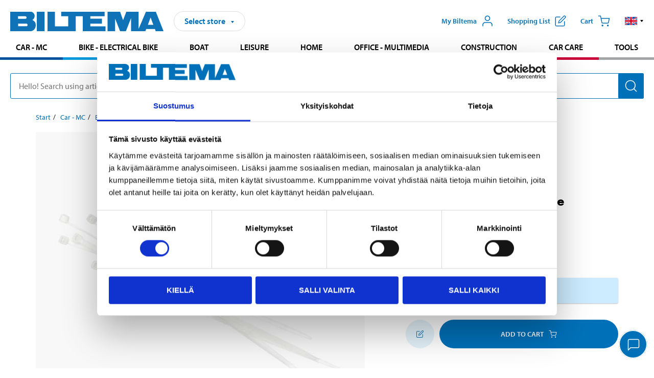

--- FILE ---
content_type: text/html; charset=utf-8
request_url: https://www.biltema.fi/en-fi/car---mc/electrical-system/cable-ties/cable-ties-46x250-white-2000046008
body_size: 24707
content:

<!DOCTYPE html>
<!--[if IE]><html class="lt-ie10" lang="en"><![endif]-->
<!--[if !IE]><!-->
<html lang="en">
<!--<![endif]-->

<head>
        <title>Cable ties 4.6x250, white - Biltema.fi</title>
        <meta name="description" content="Self-locking cable ties made of UV-resistant nylon. Cable ties have almost unlimited uses. They are ideal for easily attaching or holding together e.g. cable..." />

    <meta charset="utf-8" />
    <meta content="IE=edge" http-equiv="X-UA-Compatible" />
    <meta name="viewport" content="width=device-width, initial-scale=1" />
    <meta name="biltema" content="BT20W11" />
    <meta name="version" content="4.0.0.16289" />
    <meta name="generated" content="29/01/2026 5.44.51" />
    <meta name="theme-color" content="#0071b9" />

        <meta name="google-site-verification" content="Ezc2kOwR8-NSSIJH-8R5-9NHUkMPHFkGe3RbUlkmnXs" />


    <script>
        var _imbox = _imbox || [];
        var dataLayer = [];
    </script>

    <script>
        var svgIcons = new XMLHttpRequest();
        svgIcons.open("GET", "/dist/img/svg/svgsprite.svg?v=4.0.0.16289", true);
        svgIcons.send();
        svgIcons.onload = function () {
            if (svgIcons.status < 200 || svgIcons.status >= 400) return;
            var insertSvg = function () { window.document.body.insertAdjacentHTML('afterbegin', '<div class="svg--hide">' + svgIcons.responseText + '</div>'); };
            if (window.document.body) insertSvg();
            else window.document.addEventListener('DOMContentLoaded', insertSvg);
        }
    </script>

    <!-- Google Tag Manager -->
    <script>
        (function(w,d,s,l,i){w[l]=w[l]||[];w[l].push({'gtm.start':
            new Date().getTime(),event:'gtm.js'});var f=d.getElementsByTagName(s)[0],
            j=d.createElement(s),dl=l!='dataLayer'?'&l='+l:'';j.async=true;j.src=
            'https://www.googletagmanager.com/gtm.js?id='+i+dl;f.parentNode.insertBefore(j,f);
        })(window,document,'script','dataLayer','GTM-MBNCJRDW');
    </script>
    <!-- End Google Tag Manager -->

    <script>
        function getCookieValue(cookieName) {
            const cookies = document.cookie.split('; ');
            for (let cookie of cookies) {
                const [name, value] = cookie.split('=');
                if (name === cookieName) {
                    return decodeURIComponent(value);
                }
            }
            return null;
        }
        try {
            const cookieValue = getCookieValue("biltema__user");
            if (cookieValue && cookieValue !== "") {
                const data = JSON.parse(cookieValue);
                window.dataLayer = window.dataLayer || [];
                window.dataLayer.push({
                    login_status: "logged in",
                    user_id: data.id,
                });
            } else {
                window.dataLayer = window.dataLayer || [];
                window.dataLayer.push({
                    login_status: "logged out",
                });
            }
        } catch (error) {
            console.log("An GA event error occurred:", error);
        }
    </script>

    
    
    <meta property="og:image" content="https://productimages.biltema.com/v1/Image/product/xlarge/2000046008/3" />
    <meta property="og:type" content="product" />
    <meta property="og:title" content="Cable ties 4.6x250, white" />
    <meta property="og:url" content="https://www.biltema.fi/en-fi/car---mc/electrical-system/cable-ties/cable-ties-46x250-white-2000046008" />

    
    

    <link rel="preconnect" href="https://www.googletagmanager.com">
    <link rel="preconnect" href="https://use.typekit.net">
    <link rel="preconnect" href="https://checkout.biltema.com">
    <link rel="preconnect" href="https://shelflocation.biltema.com">
    <link rel="preconnect" href="https://stock.biltema.com">

    <link rel="preload" as="style" href="/dist/css/main.css?v=4.0.0.16289">
    <link rel="preload" as="style" href="https://use.typekit.net/ndd4sqw.css" crossorigin>
    <link rel="stylesheet" href="/dist/css/main.css?v=4.0.0.16289">
    <link rel="stylesheet" href="https://use.typekit.net/ndd4sqw.css" crossorigin>


<link rel="canonical" href="https://www.biltema.fi/en-fi/car---mc/electrical-system/cable-ties/cable-ties-46x250-white-2000046008" /><link rel="alternate" href="https://www.biltema.fi/en-fi/car---mc/electrical-system/cable-ties/cable-ties-46x250-white-2000046008" hreflang="en-fi" />
<link rel="alternate" href="https://www.biltema.se/bil---mc/elsystem/buntband/buntband-46x250-vit-2000046008" hreflang="sv-se" />
<link rel="alternate" href="https://www.biltema.se/en-se/car---mc/car-electrical-system/cable-ties/cable-ties-46x250-white-2000046008" hreflang="en-se" />
<link rel="alternate" href="https://www.biltema.dk/bil---mc/elsystem/kabelband-og-strips/kabelbindere-46x250-hvide-2000046008" hreflang="da-dk" />
<link rel="alternate" href="https://www.biltema.dk/en-dk/car---mc/electrical-system/cable-ties/cable-ties-46x250-white-2000046008" hreflang="en-dk" />
<link rel="alternate" href="https://www.biltema.fi/autoilu---mp/sahkojarjestelma/nippusiteet/nippuside-46x250-valkoinen-2000046008" hreflang="fi-fi" />
<link rel="alternate" href="https://www.biltema.fi/sv-fi/bil---mc/elsystem/buntband/buntband-46x250-vit-2000046008" hreflang="sv-fi" />
<link rel="alternate" href="https://www.biltema.no/bil---mc/elektrisk-anlegg/strips/strips-46x250-hvite-2000046008" hreflang="nb-no" />
<link rel="alternate" href="https://www.biltema.no/en-no/car---mc/electrical-system/cable-ties/cable-ties-46x250-white-2000046008" hreflang="en-no" />


    
    <link rel="stylesheet" href="/dist/css/productPage.37ab8b3db7.min.css">

    <script>
        const pathname = window.location.pathname;
        const host = window.location.host;
        [
            "/da-dk",
            "/fi-fi",
            "/nb-no",
            "/sv-se"
        ].forEach((translationSubPath) => {
            const topLevelDomain = translationSubPath.slice(4, 6);
            if (pathname.slice(0, 6).toLowerCase() === translationSubPath && !host.endsWith(topLevelDomain) && !host.endsWith("com")) {
                window.location.replace(`https://${host.slice(0, host.length - 2)}${topLevelDomain}${pathname.slice(6)}`);
            }
        });
        [
            "/en-dk",
            "/en-fi",
            "/en-no",
            "/en-se",
            "/sv-fi",
        ].forEach((translationSubPath) => {
            const topLevelDomain = translationSubPath.slice(4, 6);
            if (pathname.slice(0, 6).toLowerCase() === translationSubPath && !host.endsWith(topLevelDomain) && !host.endsWith("com")) {
                window.location.replace(`https://${host.slice(0, host.length - 2)}${topLevelDomain}${translationSubPath}${pathname.slice(6)}`);
            }
        });
    </script>
<script>NS_CSM_td=80934788;NS_CSM_pd=275116669;NS_CSM_u="/clm10";NS_CSM_col="AAAAAAWn8OOjPsVSB4hJMBMlczE3vK8qm+MGzzoDtTcAhkRXIG49OqWUWfxl+Yrcckk9OEpPVElo6v8TmUSr0fqb5rYv";</script><script type="text/javascript">function sendTimingInfoInit(){setTimeout(sendTimingInfo,0)}function sendTimingInfo(){var wp=window.performance;if(wp){var c1,c2,t;c1=wp.timing;if(c1){var cm={};cm.ns=c1.navigationStart;if((t=c1.unloadEventStart)>0)cm.us=t;if((t=c1.unloadEventEnd)>0)cm.ue=t;if((t=c1.redirectStart)>0)cm.rs=t;if((t=c1.redirectEnd)>0)cm.re=t;cm.fs=c1.fetchStart;cm.dls=c1.domainLookupStart;cm.dle=c1.domainLookupEnd;cm.cs=c1.connectStart;cm.ce=c1.connectEnd;if((t=c1.secureConnectionStart)>0)cm.scs=t;cm.rqs=c1.requestStart;cm.rss=c1.responseStart;cm.rse=c1.responseEnd;cm.dl=c1.domLoading;cm.di=c1.domInteractive;cm.dcls=c1.domContentLoadedEventStart;cm.dcle=c1.domContentLoadedEventEnd;cm.dc=c1.domComplete;if((t=c1.loadEventStart)>0)cm.ls=t;if((t=c1.loadEventEnd)>0)cm.le=t;cm.tid=NS_CSM_td;cm.pid=NS_CSM_pd;cm.ac=NS_CSM_col;var xhttp=new XMLHttpRequest();if(xhttp){var JSON=JSON||{};JSON.stringify=JSON.stringify||function(ob){var t=typeof(ob);if(t!="object"||ob===null){if(t=="string")ob='"'+ob+'"';return String(ob);}else{var n,v,json=[],arr=(ob&&ob.constructor==Array);for(n in ob){v=ob[n];t=typeof(v);if(t=="string")v='"'+v+'"';else if(t=="object"&&v!==null)v=JSON.stringify(v);json.push((arr?"":'"'+n+'":')+String(v));}return(arr?"[":"{")+String(json)+(arr?"]":"}");}};xhttp.open("POST",NS_CSM_u,true);xhttp.send(JSON.stringify(cm));}}}}if(window.addEventListener)window.addEventListener("load",sendTimingInfoInit,false);else if(window.attachEvent)window.attachEvent("onload",sendTimingInfoInit);else window.onload=sendTimingInfoInit;</script></head>

<body>
    <!-- Google Tag Manager (noscript) -->
    <noscript>
        <iframe src="https://www.googletagmanager.com/ns.html?id=GTM-MBNCJRDW" accesskey=""height="0" width="0" style="display:none;visibility:hidden"></iframe>
    </noscript>
    <!-- End Google Tag Manager (noscript) -->

    <div href="#react__bypassblock" id="react__bypassblock" class="bypassblock"></div>

    <div id="overlay-root" tabindex="-1" id="react__bypassblock"></div>
    <div id="everything-sticky" tabindex="-1"></div>
    <div id="modal-root" tabindex="-1"></div>
    <div id="react__alert" tabindex="-1"></div>
    
    <input tabindex="-1" type="hidden" id="react__config__field"
           data-version="4.0.0.16289"
           data-currencysymbol=",-"
           data-marketindex="3"
           data-marketlanguage="en"
           data-locale="en-FI"
           data-currency="EUR"
           data-imagesbaseurl="https://productimages.biltema.com/v1/image/"
           data-imagesarticlebaseurl="https://productimages.biltema.com/v1/image/article/"
           data-imagesproductbaseurl="https://productimages.biltema.com/v1/image/product/"
           data-trackorderbaseurl="https://trackorder.biltema.com/v1/"
           data-stockbaseurl="https://stock.biltema.com/v1/stock/"
           data-shelfbaseurl="https://shelflocation.biltema.com/v2/ShelfLocation/"
           data-typeaheadbaseurl="https://find.biltema.com/v4/web/typeahead/"
           data-productsbaseurl="https://find.biltema.com/v1/web/products/"
           data-documentsbaseurl="https://docs.biltema.com/"
           data-friendsbaseurl="https://my.biltema.com/"
           data-articlebaseurl="https://articles.biltema.com/"
           data-pricingbaseurl="https://price.biltema.com/v2/"
           data-storesbaseurl="https://stores.biltema.com/v1"
           data-webshopstoreid="399"
           data-EnergyBadgeIds="6,7,8,9,10,11,12,43,44,45,46,48,49,50,55,56,57,58,61,63,70,71,72,73,74,79,80,81,83,84,88,89,90,91,92,93,94"
           data-shoppinglisturl="/en-fi/shopping-cart/"
           data-hasmybiltema="True"
           data-mybiltemarooturl="/en-fi/my-biltema/"
           data-recommendationbaseurl="https://productrecommendations.biltema.com/v1"
           data-checkoutsiteurl="https://checkout.biltema.fi/"
           data-checkoutbaseurl="https://checkout.biltema.com/"
           data-trackordersiteurl="https://trackorder.biltema.fi/"
           data-payandcollectinformationpageurl="/en-fi/about-biltema/customer-service/purchase-information/pay-and-collect/how-does-pay-and-collect-work/"
           data-haspayandcollect="True"
           data-searchlandingpage="/en-fi/search-page/"
           data-rekopage="/en-fi/search-for-car-spare-parts/"
           data-rekolandingpage="/en-fi/car---mc/"
           data-mcCategory="/en-fi/car---mc/mc/"
           data-trailerCategory=""
           data-caravanCategory="/en-fi/leisure/caravans-and-mobile-homes/"
           data-rekobaseurl="https://reko.biltema.com/v1/Reko/"
           data-rekoapiurl="https://reko2.biltema.com/" 
           data-mybiltemaapiurl="https://my.biltema.com/"/>



    <span id="react__statetrigger" tabindex="-1"></span>
    <div class="header__container">
        <header role="banner" class="header">

            <button type="button" class="button__menu s__hide--on-tablet--large--up" aria-label="Menu alternatives" onClick="javascript:window.toggleMenu(true, '')">
                <svg class="icon icon__blue" aria-hidden="true">
                    <use xlink:href="#icon__hamburger"></use>
                </svg>
                <span class="s__visibility--hidden">Menu</span>
            </button>

            <a href="/en-fi/" class="header__logo">
                <img src="/dist/img/logos/biltema-logo.svg" class="header__logo--img" alt="Biltema logo" />
            </a>


<div id="react__storeselector" class="s__noprint"></div>




<nav class="nav__features js__navfeaturemenu">
    <ul>
            <li id="myBiltemaTopMenuItem">
                <button class="button" type="button" onclick="javascript:window.toggleMyBiltemaOverview(true);"
                    aria-label="Open My Biltema menu">
                    <span
                        class="s__show--on-desktop--small--up button__copy--left margin__bottom--auto">My Biltema</span>
                    <span class="s__show--on-desktop--small--up button__copy--left s__loggedin s__hide">
                        <span class="s__login__message">
                            Welcome
                        </span>
                        <!--  -->
                    </span>
                    <svg class="icon__m icon__blue margin__bottom--auto" aria-hidden="true">
                        <use xlink:href="#icon__user"></use>
                    </svg>
                </button>
            </li>

            <li>
                <button type="button" onclick="javascript:window.toggleMyBiltemaWishList(true);"
                    title="Show shopping list"
                    aria-label="Show shopping list">
                    <span
                        class="s__show--on-desktop--small--up button__copy--left margin__bottom--auto">Shopping list</span>
                    <svg class="icon__m icon__blue margin__bottom--auto" aria-hidden="true">
                        <use xlink:href="#icon__add-to-list"></use>
                        <span class="s__hide icon__itemindicator icon__itemindicator--grey" id="wishlistIndicator"></span>
                    </svg>
                </button>
            </li>

        <li>
            <button type="button" onclick="javascript:window.toggleCart(true);"
                aria-label="Cart">
                <span
                    class="s__show--on-desktop--small--up button__copy--left margin__bottom--auto">Cart</span>
                <svg class="icon__m icon__blue margin__bottom--auto" aria-hidden="true">
                    <use xlink:href="#icon__cart"></use>
                    <span class="s__hide icon__itemindicator icon__itemindicator--grey" id="cartIndicator"></span>
                </svg>
            </button>
        </li>



    <li class="lang__selector--desktop s__show--on-tablet--large--up">
        <a href="javascript:void(0);" title="Selected language: English (Finland)" class="js__navfeature--toggle" role="button" aria-label="Selected language: English (Finland), click to select from accessible languages">
            <svg class="icon" aria-label="Selected language: English (Finland)">
                <use xlink:href="#icon__flag--EN"></use>
            </svg>
            <svg class="icon__right icon__xxs icon__black" aria-hidden="true">
                <use xlink:href="#icon__arrow--rounded"></use>
            </svg>
        </a>
        <div class="js__navfeature--dropdown langselector--dropdown">
            <ul>
                    <li>
                        <a href="/en-fi/car---mc/electrical-system/cable-ties/cable-ties-46x250-white-2000046008" title="Select language: English (Finland)">
                            <svg class="icon icon__left" aria-label="Select language: English (Finland)">
                                <use xlink:href="#icon__flag--EN"></use>
                            </svg>
                            <span>English (Finland)</span>
                        </a>
                    </li>
                    <li>
                        <a href="/autoilu---mp/sahkojarjestelma/nippusiteet/nippuside-46x250-valkoinen-2000046008" title="Select language: Suomi (Suomi)">
                            <svg class="icon icon__left" aria-label="Select language: Suomi (Suomi)">
                                <use xlink:href="#icon__flag--FI"></use>
                            </svg>
                            <span>Suomi (Suomi)</span>
                        </a>
                    </li>
                    <li>
                        <a href="/sv-fi/bil---mc/elsystem/buntband/buntband-46x250-vit-2000046008" title="Select language: Svenska (Finland)">
                            <svg class="icon icon__left" aria-label="Select language: Svenska (Finland)">
                                <use xlink:href="#icon__flag--SV"></use>
                            </svg>
                            <span>Svenska (Finland)</span>
                        </a>
                    </li>
            </ul>
        </div>
    </li>

    </ul>
</nav>


<div id="react__menu__cart"></div>
<div id="react__menu__mybiltema__overview"></div>
<div id="react__menu__mybiltema__wishlist"></div>
<div id="react__menu__storeSelector"></div>
<div id="react__menu__highlight"></div>

        </header>
    </div>

    <div id="react__mainmenu" class="relative">
        <div class="nav__container s__show--on-tablet--large--up js__menu">
            <nav class="nav__main ">

                <div class="nav__actions s__hide--on-tablet--large--up">
                    <button type="button" class="button__close button__right js__menu--close" aria-label="Close menu">
                        <svg class="icon__s icon__left" aria-hidden="true">
                            <use xlink:href="#icon__close"></use>
                        </svg>
                        <span>Close</span>
                    </button>
                </div>



    <ul role="menu" class="nav__menu nav__menu--initial">
            <li role="menuitem" class="border-color--car--mc">
                <a href="/en-fi/car---mc/">Car - MC</a>
            </li>
            <li role="menuitem" class="border-color--bike">
                <a href="/en-fi/bike-electrical-bike/">Bike - Electrical bike</a>
            </li>
            <li role="menuitem" class="border-color--boat">
                <a href="/en-fi/boat/">Boat</a>
            </li>
            <li role="menuitem" class="border-color--leisure">
                <a href="/en-fi/leisure/">Leisure</a>
            </li>
            <li role="menuitem" class="border-color--home">
                <a href="/en-fi/home/">Home</a>
            </li>
            <li role="menuitem" class="border-color--office">
                <a href="/en-fi/office---technology/">Office - Multimedia</a>
            </li>
            <li role="menuitem" class="border-color--construction">
                <a href="/en-fi/construction/">Construction</a>
            </li>
            <li role="menuitem" class="border-color--carcare">
                <a href="/en-fi/car-care/">Car care</a>
            </li>
            <li role="menuitem" class="border-color--tools">
                <a href="/en-fi/tools/">Tools</a>
            </li>
    </ul>






    <div class="s__hide--on-tablet--large--up langselector--mobile langselector--in-menu">

        <a href="#" title="Selected language: English (Finland)" class="js__dropdown--toggle langselector__button" role="button" aria-label="Selected language: English (Finland), click to select from accessible languages">
            <div class="langselector__headline">
                Select language:
            </div>

            <div class="langselector__selected s__show--on-mobile--medium--up">
                English (Finland)
            </div>

            <svg class="icon icon__m" aria-label="Select language: English (Finland)">
                <use xlink:href="#icon__flag--EN"></use>
            </svg>
            <svg class="icon__right icon__xxs icon__black" aria-hidden="true">
                <use xlink:href="#icon__arrow--rounded"></use>
            </svg>
        </a>

        <div class="js__dropdown s__expandable">
            <ul class="langselector__list">
                    <li>
                        <a href="/en-fi/car---mc/electrical-system/cable-ties/cable-ties-46x250-white-2000046008" title="Select language: English (Finland)">
                            <svg class="icon icon__left" aria-label="Select language: English (Finland)">
                                <use xlink:href="#icon__flag--EN"></use>
                            </svg>
                            <span>English (Finland)</span>
                        </a>
                    </li>
                    <li>
                        <a href="/autoilu---mp/sahkojarjestelma/nippusiteet/nippuside-46x250-valkoinen-2000046008" title="Select language: Suomi (Suomi)">
                            <svg class="icon icon__left" aria-label="Select language: Suomi (Suomi)">
                                <use xlink:href="#icon__flag--FI"></use>
                            </svg>
                            <span>Suomi (Suomi)</span>
                        </a>
                    </li>
                    <li>
                        <a href="/sv-fi/bil---mc/elsystem/buntband/buntband-46x250-vit-2000046008" title="Select language: Svenska (Finland)">
                            <svg class="icon icon__left" aria-label="Select language: Svenska (Finland)">
                                <use xlink:href="#icon__flag--SV"></use>
                            </svg>
                            <span>Svenska (Finland)</span>
                        </a>
                    </li>
            </ul>
        </div>
    </div>





                


    <ul role="menu" class="nav__support--strong s__hide--on-tablet--large--up">
            <li role="menuitem">
                <a href="/en-fi/Recycle-Bin/customer-service/catalogs-and-brochures/catalog/">Catalogue</a>
            </li>
            <li role="menuitem">
                <a href="/en-fi/about-biltema/customer-service/" title="Customer service">Customer service</a>
            </li>
            <li role="menuitem">
                <a href="/en-fi/news-and-inspiration/">News</a>
            </li>
            <li role="menuitem">
                <a href="/en-fi/stores-and-opening-hours/">Stores and opening hours</a>
            </li>
            <li role="menuitem">
                <a href="javascript:window.CookieConsent.show();" title="Cookie settings">Cookie settings</a>
            </li>
    </ul>



                


    <ul role="menu" class="nav__support s__hide--on-tablet--large--up">
            <li role="menuitem">
                <a href="/en-fi/guides-and-diy-projects/">Guides and DIY projects</a>
            </li>
            <li role="menuitem">
                <a href="/en-fi/Recycle-Bin/our-responsibility/">Biltema takes responsibility</a>
            </li>
    </ul>



            </nav>
        </div>
    </div>

    <div class="quicksearch__target" id="react__quicksearch">
        <div class="quicksearch__temporary-wrapper">
            <div class="quicksearch__container">
            <div>
                <div role="search" class="quicksearch">
                    <input type="search" class="quicksearch__input" data-placeholderdesktop="Hello! Search using article number, registration number, OE number or free text." data-placeholdermobile="Search using art. no, reg. no or free text." placeholder="" value="" aria-labellby="searchbutton" />
                    <button id="searchbutton" type="button" class="button__search button__solid--blue" aria-label="Search for products and product categories">
                        <svg class="icon icon__white" aria-hidden="true">
                            <use xlink:href="#icon__search"></use>
                        </svg>
                        <span class="s__visibility--hidden">Search</span>
                    </button>
                </div>
            </div>
        </div>
        </div>
    </div>

        <div id="react__largeSiteAlert"></div>
            <div id="react__zissionchat"></div>

    <main id="react__maincontent" tabindex="-1">
        





<script>
    window.productData = window.productData || {"mainImageUrl":"https://productimages.biltema.com/v1/Image/product/xlarge/2000046008/3","mainLargeImageUrl":"https://productimages.biltema.com/v1/Image/product/xxlarge/2000046008/3","variations":[{"name":"Cable ties 4.6x250, white","articleNumber":"62713","articleNumberFriendlyName":"62-713","priceIncVAT":4.950000000,"discountPageUrl":null,"priceExVAT":3.944200000,"imageUrl":"https://productimages.biltema.com/v1/Image/article/large/62713/3","imageUrlSmall":"https://productimages.biltema.com/v1/Image/article/small/62713/3","imageUrlMedium":"https://productimages.biltema.com/v1/Image/article/medium/62713/3","imageUrlLarge":"https://productimages.biltema.com/v1/Image/article/large/62713/3","imageUrlXLarge":"https://productimages.biltema.com/v1/Image/article/xlarge/62713/3","imageUrlAppXLarge":"https://productimages.biltema.com/v1/Image/app/article/xlarge/62713/3","imageUrlXXLarge":"https://productimages.biltema.com/v1/Image/article/xxlarge/62713/3","unitPrice":4.95,"unit":null,"isOtherUnitMain":false,"hasUnitPrice":false,"hasMultiPrice":false,"technicalProperties":[],"discounts":[],"discountBundles":[],"previousPrice":0.000000000,"isPriceReduced":false,"isClearanceSale":false,"isMixAndMatch":false,"isWarranty":false,"warranty":0,"description":null,"badges":{"badges":null,"energyBadges":null,"ordinaryBadges":null,"isMultiPrice":false,"isNews":false,"isPriceReduced":false,"isClearanceSale":false,"isWarranty":false,"isTested":false,"warranty":0,"articleNumber":"62713"},"isEnergyDeclarationVariation":false,"isReko":false,"isRekoUniversal":false,"isChemicalClassified":false,"chemicalClassification":null,"categoryHierarchy":"Car - MC/Electrical system/Cable ties","valueAddedServices":[],"replacedBy":"62817","mainUnit":"piece","isUnitPriceMainPresentationPrice":false,"analyticsProductEntity":{"id":"62713","name":"Cable ties 4.6x250, white","price":"4,950000000","categoryHierarchy":"Car - MC/Electrical system/Cable ties","categories":["Car - MC","Electrical system","Cable ties"]},"isPhasedOut":true,"promotionIsPriceReducedStartDate":null,"promotionIsPriceReducedStopDate":null}],"variationGroups":[],"biltemaCardImageUrl":null,"biltemaCardCalloutText":null,"biltemaCardReadMoreUrl":null,"biltemaCardReadMoreUrlText":null,"biltemaCardReadAutomaticShowThreshold":0,"biltemaCardShouldShowOnGlobalLevel":false,"hasTestedArticle":false,"technicalProperties":[{"propertyId":10141,"name":"Length","value":"250","unit":"mm","additionalFreetextValue":"","isHeader":"false"},{"propertyId":10092,"name":"Width","value":"4,6","unit":"mm","additionalFreetextValue":"","isHeader":"false"},{"propertyId":10158,"name":"Thickness","value":"1,4","unit":"mm","additionalFreetextValue":"","isHeader":"false"},{"propertyId":10102,"name":"Tensile strength","value":"22","unit":"kg","additionalFreetextValue":"","isHeader":"false"},{"propertyId":10279,"name":"Bundle diameter","value":"68","unit":"mm","additionalFreetextValue":"(Max.)","isHeader":"false"},{"propertyId":10157,"name":"Temperature range","value":"-40 – +85","unit":"°C","additionalFreetextValue":"","isHeader":"false"},{"propertyId":10280,"name":"Reusable","value":"No","unit":null,"additionalFreetextValue":"","isHeader":"false"},{"propertyId":10119,"name":"Colour","value":"White","unit":null,"additionalFreetextValue":"","isHeader":"false"},{"propertyId":10077,"name":"Quantity","value":"100","unit":"pcs","additionalFreetextValue":"","isHeader":"false"}],"singleArticle":{"name":"Cable ties 4.6x250, white","articleNumber":"62713","articleNumberFriendlyName":"62-713","priceIncVAT":4.950000000,"discountPageUrl":null,"priceExVAT":3.944200000,"imageUrl":"https://productimages.biltema.com/v1/Image/article/large/62713/3","imageUrlSmall":"https://productimages.biltema.com/v1/Image/article/small/62713/3","imageUrlMedium":"https://productimages.biltema.com/v1/Image/article/medium/62713/3","imageUrlLarge":"https://productimages.biltema.com/v1/Image/article/large/62713/3","imageUrlXLarge":"https://productimages.biltema.com/v1/Image/article/xlarge/62713/3","imageUrlAppXLarge":"https://productimages.biltema.com/v1/Image/app/article/xlarge/62713/3","imageUrlXXLarge":"https://productimages.biltema.com/v1/Image/article/xxlarge/62713/3","unitPrice":4.95,"unit":null,"isOtherUnitMain":false,"hasUnitPrice":false,"hasMultiPrice":false,"technicalProperties":[],"discounts":[],"discountBundles":[],"previousPrice":0.000000000,"isPriceReduced":false,"isClearanceSale":false,"isMixAndMatch":false,"isWarranty":false,"warranty":0,"description":null,"badges":{"badges":null,"energyBadges":null,"ordinaryBadges":null,"isMultiPrice":false,"isNews":false,"isPriceReduced":false,"isClearanceSale":false,"isWarranty":false,"isTested":false,"warranty":0,"articleNumber":"62713"},"isEnergyDeclarationVariation":false,"isReko":false,"isRekoUniversal":false,"isChemicalClassified":false,"chemicalClassification":null,"categoryHierarchy":"Car - MC/Electrical system/Cable ties","valueAddedServices":[],"replacedBy":"62817","mainUnit":"piece","isUnitPriceMainPresentationPrice":false,"analyticsProductEntity":{"id":"62713","name":"Cable ties 4.6x250, white","price":"4,950000000","categoryHierarchy":"Car - MC/Electrical system/Cable ties","categories":["Car - MC","Electrical system","Cable ties"]},"isPhasedOut":true,"promotionIsPriceReducedStartDate":null,"promotionIsPriceReducedStopDate":null},"firstArticleChild":"62713","upSell":{"name":"Related products","sectionText":null,"relatedEntries":[{"name":"Cable ties 250 x 4,6 mm, 100 pcs","articleNumber":"62801","articleNumberFriendlyName":"62-801","imageUrl":"https://productimages.biltema.com/v1/Image/product/large/2000061655/3","imageUrlSmall":"https://productimages.biltema.com/v1/Image/product/small/2000061655/3","imageUrlMedium":"https://productimages.biltema.com/v1/Image/product/medium/2000061655/3","imageUrlLarge":"https://productimages.biltema.com/v1/Image/product/large/2000061655/3","imageUrlXLarge":"https://productimages.biltema.com/v1/Image/product/xlarge/2000061655/3","imageUrlAppXLarge":"https://productimages.biltema.com/v1/Image/app/article/xlarge/2000061655/3","imageUrlXXLarge":"https://productimages.biltema.com/v1/Image/product/xxlarge/2000061655/3","url":"/en-fi/car---mc/electrical-system/cable-ties/cable-ties-250-x-46-mm-100-pcs-2000061655","relatedEntryType":null,"priceIncVAT":"4,85","priceSuffix":",-","isSingleArticle":true,"hasMultiPrice":false,"isPriceReduced":false,"isClearanceSale":false,"previousPrice":0.000000000,"isFromPrice":false,"isTested":false,"testedComment":null,"discounts":[],"badges":{"badges":null,"energyBadges":null,"ordinaryBadges":null,"isMultiPrice":false,"isNews":false,"isPriceReduced":false,"isClearanceSale":false,"isWarranty":false,"isTested":false,"warranty":0,"articleNumber":"62801"},"relatedEntryGroup":0,"analyticsProductEntity":{"id":"62801","name":"Cable ties 250 x 4,6 mm, 100 pcs","price":"4,850000000","categoryHierarchy":"Car - MC/Electrical system/Cable ties","categories":["Car - MC","Electrical system","Cable ties"]},"description":null},{"name":"Cable ties 4.6x250, black","articleNumber":"62718","articleNumberFriendlyName":"62-718","imageUrl":"https://productimages.biltema.com/v1/Image/product/large/2000046003/3","imageUrlSmall":"https://productimages.biltema.com/v1/Image/product/small/2000046003/3","imageUrlMedium":"https://productimages.biltema.com/v1/Image/product/medium/2000046003/3","imageUrlLarge":"https://productimages.biltema.com/v1/Image/product/large/2000046003/3","imageUrlXLarge":"https://productimages.biltema.com/v1/Image/product/xlarge/2000046003/3","imageUrlAppXLarge":"https://productimages.biltema.com/v1/Image/app/article/xlarge/2000046003/3","imageUrlXXLarge":"https://productimages.biltema.com/v1/Image/product/xxlarge/2000046003/3","url":"/en-fi/car---mc/electrical-system/cable-ties/cable-ties-46x250-black-2000046003","relatedEntryType":null,"priceIncVAT":"4,80","priceSuffix":",-","isSingleArticle":true,"hasMultiPrice":false,"isPriceReduced":false,"isClearanceSale":false,"previousPrice":0.000000000,"isFromPrice":false,"isTested":false,"testedComment":null,"discounts":[],"badges":{"badges":null,"energyBadges":null,"ordinaryBadges":null,"isMultiPrice":false,"isNews":false,"isPriceReduced":false,"isClearanceSale":false,"isWarranty":false,"isTested":false,"warranty":0,"articleNumber":"62718"},"relatedEntryGroup":0,"analyticsProductEntity":{"id":"62718","name":"Cable ties 4.6x250, black","price":"4,800000000","categoryHierarchy":"Car - MC/Electrical system/Cable ties","categories":["Car - MC","Electrical system","Cable ties"]},"description":null},{"name":"Cable ties 200 x 4,6 mm, 100 pcs","articleNumber":"62806","articleNumberFriendlyName":"62-806","imageUrl":"https://productimages.biltema.com/v1/Image/product/large/2000061660/3","imageUrlSmall":"https://productimages.biltema.com/v1/Image/product/small/2000061660/3","imageUrlMedium":"https://productimages.biltema.com/v1/Image/product/medium/2000061660/3","imageUrlLarge":"https://productimages.biltema.com/v1/Image/product/large/2000061660/3","imageUrlXLarge":"https://productimages.biltema.com/v1/Image/product/xlarge/2000061660/3","imageUrlAppXLarge":"https://productimages.biltema.com/v1/Image/app/article/xlarge/2000061660/3","imageUrlXXLarge":"https://productimages.biltema.com/v1/Image/product/xxlarge/2000061660/3","url":"/en-fi/car---mc/electrical-system/cable-ties/cable-ties-200-x-46-mm-100-pcs-2000061660","relatedEntryType":null,"priceIncVAT":"3,85","priceSuffix":",-","isSingleArticle":true,"hasMultiPrice":false,"isPriceReduced":false,"isClearanceSale":false,"previousPrice":0.000000000,"isFromPrice":false,"isTested":false,"testedComment":null,"discounts":[],"badges":{"badges":null,"energyBadges":null,"ordinaryBadges":null,"isMultiPrice":false,"isNews":false,"isPriceReduced":false,"isClearanceSale":false,"isWarranty":false,"isTested":false,"warranty":0,"articleNumber":"62806"},"relatedEntryGroup":0,"analyticsProductEntity":{"id":"62806","name":"Cable ties 200 x 4,6 mm, 100 pcs","price":"3,850000000","categoryHierarchy":"Car - MC/Electrical system/Cable ties","categories":["Car - MC","Electrical system","Cable ties"]},"description":null},{"name":"Cable ties 370 x 7.6 mm, 100 pcs","articleNumber":"62804","articleNumberFriendlyName":"62-804","imageUrl":"https://productimages.biltema.com/v1/Image/product/large/2000061658/3","imageUrlSmall":"https://productimages.biltema.com/v1/Image/product/small/2000061658/3","imageUrlMedium":"https://productimages.biltema.com/v1/Image/product/medium/2000061658/3","imageUrlLarge":"https://productimages.biltema.com/v1/Image/product/large/2000061658/3","imageUrlXLarge":"https://productimages.biltema.com/v1/Image/product/xlarge/2000061658/3","imageUrlAppXLarge":"https://productimages.biltema.com/v1/Image/app/article/xlarge/2000061658/3","imageUrlXXLarge":"https://productimages.biltema.com/v1/Image/product/xxlarge/2000061658/3","url":"/en-fi/car---mc/electrical-system/cable-ties/cable-ties-370-x-76-mm-100-pcs-2000061658","relatedEntryType":null,"priceIncVAT":"8,95","priceSuffix":",-","isSingleArticle":true,"hasMultiPrice":false,"isPriceReduced":false,"isClearanceSale":false,"previousPrice":0.000000000,"isFromPrice":false,"isTested":false,"testedComment":null,"discounts":[],"badges":{"badges":null,"energyBadges":null,"ordinaryBadges":null,"isMultiPrice":false,"isNews":false,"isPriceReduced":false,"isClearanceSale":false,"isWarranty":false,"isTested":false,"warranty":0,"articleNumber":"62804"},"relatedEntryGroup":0,"analyticsProductEntity":{"id":"62804","name":"Cable ties 370 x 7.6 mm, 100 pcs","price":"8,950000000","categoryHierarchy":"Car - MC/Electrical system/Cable ties","categories":["Car - MC","Electrical system","Cable ties"]},"description":null},{"name":"Cable Tie Tool","articleNumber":"24389","articleNumberFriendlyName":"24-389","imageUrl":"https://productimages.biltema.com/v1/Image/product/large/2000040520/3","imageUrlSmall":"https://productimages.biltema.com/v1/Image/product/small/2000040520/3","imageUrlMedium":"https://productimages.biltema.com/v1/Image/product/medium/2000040520/3","imageUrlLarge":"https://productimages.biltema.com/v1/Image/product/large/2000040520/3","imageUrlXLarge":"https://productimages.biltema.com/v1/Image/product/xlarge/2000040520/3","imageUrlAppXLarge":"https://productimages.biltema.com/v1/Image/app/article/xlarge/2000040520/3","imageUrlXXLarge":"https://productimages.biltema.com/v1/Image/product/xxlarge/2000040520/3","url":"/en-fi/car---mc/electrical-system/cable-ties/cable-tie-tool-2000040520","relatedEntryType":null,"priceIncVAT":"49,95","priceSuffix":",-","isSingleArticle":true,"hasMultiPrice":false,"isPriceReduced":false,"isClearanceSale":false,"previousPrice":0.000000000,"isFromPrice":false,"isTested":false,"testedComment":null,"discounts":[],"badges":{"badges":null,"energyBadges":null,"ordinaryBadges":null,"isMultiPrice":false,"isNews":false,"isPriceReduced":false,"isClearanceSale":false,"isWarranty":false,"isTested":false,"warranty":0,"articleNumber":"24389"},"relatedEntryGroup":0,"analyticsProductEntity":{"id":"24389","name":"Cable Tie Tool","price":"49,950000000","categoryHierarchy":"Car - MC/Electrical system/Cable ties","categories":["Car - MC","Electrical system","Cable ties"]},"description":null},{"name":"Cable tie set, 300-pack","articleNumber":"62821","articleNumberFriendlyName":"62-821","imageUrl":"https://productimages.biltema.com/v1/Image/product/large/2000061672/3","imageUrlSmall":"https://productimages.biltema.com/v1/Image/product/small/2000061672/3","imageUrlMedium":"https://productimages.biltema.com/v1/Image/product/medium/2000061672/3","imageUrlLarge":"https://productimages.biltema.com/v1/Image/product/large/2000061672/3","imageUrlXLarge":"https://productimages.biltema.com/v1/Image/product/xlarge/2000061672/3","imageUrlAppXLarge":"https://productimages.biltema.com/v1/Image/app/article/xlarge/2000061672/3","imageUrlXXLarge":"https://productimages.biltema.com/v1/Image/product/xxlarge/2000061672/3","url":"/en-fi/car---mc/electrical-system/cable-ties/cable-tie-set-300-pack-2000061672","relatedEntryType":null,"priceIncVAT":"7,95","priceSuffix":",-","isSingleArticle":true,"hasMultiPrice":false,"isPriceReduced":false,"isClearanceSale":false,"previousPrice":0.000000000,"isFromPrice":false,"isTested":false,"testedComment":null,"discounts":[],"badges":{"badges":null,"energyBadges":null,"ordinaryBadges":null,"isMultiPrice":false,"isNews":false,"isPriceReduced":false,"isClearanceSale":false,"isWarranty":false,"isTested":false,"warranty":0,"articleNumber":"62821"},"relatedEntryGroup":0,"analyticsProductEntity":{"id":"62821","name":"Cable tie set, 300-pack","price":"7,950000000","categoryHierarchy":"Car - MC/Electrical system/Cable ties","categories":["Car - MC","Electrical system","Cable ties"]},"description":null},{"name":"Cable ties 4.8x199, black","articleNumber":"62717","articleNumberFriendlyName":"62-717","imageUrl":"https://productimages.biltema.com/v1/Image/product/large/2000046004/3","imageUrlSmall":"https://productimages.biltema.com/v1/Image/product/small/2000046004/3","imageUrlMedium":"https://productimages.biltema.com/v1/Image/product/medium/2000046004/3","imageUrlLarge":"https://productimages.biltema.com/v1/Image/product/large/2000046004/3","imageUrlXLarge":"https://productimages.biltema.com/v1/Image/product/xlarge/2000046004/3","imageUrlAppXLarge":"https://productimages.biltema.com/v1/Image/app/article/xlarge/2000046004/3","imageUrlXXLarge":"https://productimages.biltema.com/v1/Image/product/xxlarge/2000046004/3","url":"/en-fi/car---mc/electrical-system/cable-ties/cable-ties-48x199-black-2000046004","relatedEntryType":null,"priceIncVAT":"3,85","priceSuffix":",-","isSingleArticle":true,"hasMultiPrice":false,"isPriceReduced":false,"isClearanceSale":false,"previousPrice":0.000000000,"isFromPrice":false,"isTested":false,"testedComment":null,"discounts":[],"badges":{"badges":null,"energyBadges":null,"ordinaryBadges":null,"isMultiPrice":false,"isNews":false,"isPriceReduced":false,"isClearanceSale":false,"isWarranty":false,"isTested":false,"warranty":0,"articleNumber":"62717"},"relatedEntryGroup":0,"analyticsProductEntity":{"id":"62717","name":"Cable ties 4.8x199, black","price":"3,850000000","categoryHierarchy":"Car - MC/Electrical system/Cable ties","categories":["Car - MC","Electrical system","Cable ties"]},"description":null},{"name":"Cable ties 530 x 9 mm, 100 pcs","articleNumber":"62802","articleNumberFriendlyName":"62-802","imageUrl":"https://productimages.biltema.com/v1/Image/product/large/2000061656/3","imageUrlSmall":"https://productimages.biltema.com/v1/Image/product/small/2000061656/3","imageUrlMedium":"https://productimages.biltema.com/v1/Image/product/medium/2000061656/3","imageUrlLarge":"https://productimages.biltema.com/v1/Image/product/large/2000061656/3","imageUrlXLarge":"https://productimages.biltema.com/v1/Image/product/xlarge/2000061656/3","imageUrlAppXLarge":"https://productimages.biltema.com/v1/Image/app/article/xlarge/2000061656/3","imageUrlXXLarge":"https://productimages.biltema.com/v1/Image/product/xxlarge/2000061656/3","url":"/en-fi/car---mc/electrical-system/cable-ties/cable-ties-530-x-9-mm-100-pcs-2000061656","relatedEntryType":null,"priceIncVAT":"13,95","priceSuffix":",-","isSingleArticle":true,"hasMultiPrice":false,"isPriceReduced":false,"isClearanceSale":false,"previousPrice":0.000000000,"isFromPrice":false,"isTested":false,"testedComment":null,"discounts":[],"badges":{"badges":null,"energyBadges":null,"ordinaryBadges":null,"isMultiPrice":false,"isNews":false,"isPriceReduced":false,"isClearanceSale":false,"isWarranty":false,"isTested":false,"warranty":0,"articleNumber":"62802"},"relatedEntryGroup":0,"analyticsProductEntity":{"id":"62802","name":"Cable ties 530 x 9 mm, 100 pcs","price":"13,950000000","categoryHierarchy":"Car - MC/Electrical system/Cable ties","categories":["Car - MC","Electrical system","Cable ties"]},"description":null},{"name":"Cable tie set 200 x 4,6 mm, 100-pack ","articleNumber":"62822","articleNumberFriendlyName":"62-822","imageUrl":"https://productimages.biltema.com/v1/Image/product/large/2000061673/3","imageUrlSmall":"https://productimages.biltema.com/v1/Image/product/small/2000061673/3","imageUrlMedium":"https://productimages.biltema.com/v1/Image/product/medium/2000061673/3","imageUrlLarge":"https://productimages.biltema.com/v1/Image/product/large/2000061673/3","imageUrlXLarge":"https://productimages.biltema.com/v1/Image/product/xlarge/2000061673/3","imageUrlAppXLarge":"https://productimages.biltema.com/v1/Image/app/article/xlarge/2000061673/3","imageUrlXXLarge":"https://productimages.biltema.com/v1/Image/product/xxlarge/2000061673/3","url":"/en-fi/car---mc/electrical-system/cable-ties/cable-tie-set-200-x-46-mm-100-pack--2000061673","relatedEntryType":null,"priceIncVAT":"9,95","priceSuffix":",-","isSingleArticle":true,"hasMultiPrice":false,"isPriceReduced":false,"isClearanceSale":false,"previousPrice":0.000000000,"isFromPrice":false,"isTested":false,"testedComment":null,"discounts":[],"badges":{"badges":null,"energyBadges":null,"ordinaryBadges":null,"isMultiPrice":false,"isNews":false,"isPriceReduced":false,"isClearanceSale":false,"isWarranty":false,"isTested":false,"warranty":0,"articleNumber":"62822"},"relatedEntryGroup":0,"analyticsProductEntity":{"id":"62822","name":"Cable tie set 200 x 4,6 mm, 100-pack ","price":"9,950000000","categoryHierarchy":"Car - MC/Electrical system/Cable ties","categories":["Car - MC","Electrical system","Cable ties"]},"description":null},{"name":"Cable ties 150 x 3.6 mm, 100 pcs","articleNumber":"62803","articleNumberFriendlyName":"62-803","imageUrl":"https://productimages.biltema.com/v1/Image/product/large/2000061657/3","imageUrlSmall":"https://productimages.biltema.com/v1/Image/product/small/2000061657/3","imageUrlMedium":"https://productimages.biltema.com/v1/Image/product/medium/2000061657/3","imageUrlLarge":"https://productimages.biltema.com/v1/Image/product/large/2000061657/3","imageUrlXLarge":"https://productimages.biltema.com/v1/Image/product/xlarge/2000061657/3","imageUrlAppXLarge":"https://productimages.biltema.com/v1/Image/app/article/xlarge/2000061657/3","imageUrlXXLarge":"https://productimages.biltema.com/v1/Image/product/xxlarge/2000061657/3","url":"/en-fi/car---mc/electrical-system/cable-ties/cable-ties-150-x-36-mm-100-pcs-2000061657","relatedEntryType":null,"priceIncVAT":"3,95","priceSuffix":",-","isSingleArticle":true,"hasMultiPrice":false,"isPriceReduced":false,"isClearanceSale":false,"previousPrice":0.000000000,"isFromPrice":false,"isTested":false,"testedComment":null,"discounts":[],"badges":{"badges":null,"energyBadges":null,"ordinaryBadges":null,"isMultiPrice":false,"isNews":false,"isPriceReduced":false,"isClearanceSale":false,"isWarranty":false,"isTested":false,"warranty":0,"articleNumber":"62803"},"relatedEntryGroup":0,"analyticsProductEntity":{"id":"62803","name":"Cable ties 150 x 3.6 mm, 100 pcs","price":"3,950000000","categoryHierarchy":"Car - MC/Electrical system/Cable ties","categories":["Car - MC","Electrical system","Cable ties"]},"description":null},{"name":"Reusable cable ties 202 x 4.6 mm, 100-pack","articleNumber":"62809","articleNumberFriendlyName":"62-809","imageUrl":"https://productimages.biltema.com/v1/Image/product/large/2000061663/3","imageUrlSmall":"https://productimages.biltema.com/v1/Image/product/small/2000061663/3","imageUrlMedium":"https://productimages.biltema.com/v1/Image/product/medium/2000061663/3","imageUrlLarge":"https://productimages.biltema.com/v1/Image/product/large/2000061663/3","imageUrlXLarge":"https://productimages.biltema.com/v1/Image/product/xlarge/2000061663/3","imageUrlAppXLarge":"https://productimages.biltema.com/v1/Image/app/article/xlarge/2000061663/3","imageUrlXXLarge":"https://productimages.biltema.com/v1/Image/product/xxlarge/2000061663/3","url":"/en-fi/car---mc/electrical-system/cable-ties/reusable-cable-ties-202-x-46-mm-100-pack-2000061663","relatedEntryType":null,"priceIncVAT":"6,95","priceSuffix":",-","isSingleArticle":true,"hasMultiPrice":false,"isPriceReduced":false,"isClearanceSale":false,"previousPrice":0.000000000,"isFromPrice":false,"isTested":false,"testedComment":null,"discounts":[],"badges":{"badges":null,"energyBadges":null,"ordinaryBadges":null,"isMultiPrice":false,"isNews":false,"isPriceReduced":false,"isClearanceSale":false,"isWarranty":false,"isTested":false,"warranty":0,"articleNumber":"62809"},"relatedEntryGroup":0,"analyticsProductEntity":{"id":"62809","name":"Reusable cable ties 202 x 4.6 mm, 100-pack","price":"6,950000000","categoryHierarchy":"Car - MC/Electrical system/Cable ties","categories":["Car - MC","Electrical system","Cable ties"]},"description":null},{"name":"Cable tie mounting pads, 10-pack","articleNumber":"61748","articleNumberFriendlyName":"61-748","imageUrl":"https://productimages.biltema.com/v1/Image/product/large/2000042468/3","imageUrlSmall":"https://productimages.biltema.com/v1/Image/product/small/2000042468/3","imageUrlMedium":"https://productimages.biltema.com/v1/Image/product/medium/2000042468/3","imageUrlLarge":"https://productimages.biltema.com/v1/Image/product/large/2000042468/3","imageUrlXLarge":"https://productimages.biltema.com/v1/Image/product/xlarge/2000042468/3","imageUrlAppXLarge":"https://productimages.biltema.com/v1/Image/app/article/xlarge/2000042468/3","imageUrlXXLarge":"https://productimages.biltema.com/v1/Image/product/xxlarge/2000042468/3","url":"/en-fi/car---mc/electrical-system/cable-ties/cable-tie-mounting-pads-10-pack-2000042468","relatedEntryType":null,"priceIncVAT":"2,55","priceSuffix":",-","isSingleArticle":true,"hasMultiPrice":false,"isPriceReduced":false,"isClearanceSale":false,"previousPrice":0.000000000,"isFromPrice":false,"isTested":false,"testedComment":null,"discounts":[],"badges":{"badges":null,"energyBadges":null,"ordinaryBadges":null,"isMultiPrice":false,"isNews":false,"isPriceReduced":false,"isClearanceSale":false,"isWarranty":false,"isTested":false,"warranty":0,"articleNumber":"61748"},"relatedEntryGroup":0,"analyticsProductEntity":{"id":"61748","name":"Cable tie mounting pads, 10-pack","price":"2,550000000","categoryHierarchy":"Car - MC/Electrical system/Cable ties","categories":["Car - MC","Electrical system","Cable ties"]},"description":null},{"name":"Cable ties 8,7x523, black","articleNumber":"62720","articleNumberFriendlyName":"62-720","imageUrl":"https://productimages.biltema.com/v1/Image/product/large/2000046001/3","imageUrlSmall":"https://productimages.biltema.com/v1/Image/product/small/2000046001/3","imageUrlMedium":"https://productimages.biltema.com/v1/Image/product/medium/2000046001/3","imageUrlLarge":"https://productimages.biltema.com/v1/Image/product/large/2000046001/3","imageUrlXLarge":"https://productimages.biltema.com/v1/Image/product/xlarge/2000046001/3","imageUrlAppXLarge":"https://productimages.biltema.com/v1/Image/app/article/xlarge/2000046001/3","imageUrlXXLarge":"https://productimages.biltema.com/v1/Image/product/xxlarge/2000046001/3","url":"/en-fi/car---mc/electrical-system/cable-ties/cable-ties-87x523-black-2000046001","relatedEntryType":null,"priceIncVAT":"13,90","priceSuffix":",-","isSingleArticle":true,"hasMultiPrice":false,"isPriceReduced":false,"isClearanceSale":false,"previousPrice":0.000000000,"isFromPrice":false,"isTested":false,"testedComment":null,"discounts":[],"badges":{"badges":null,"energyBadges":null,"ordinaryBadges":null,"isMultiPrice":false,"isNews":false,"isPriceReduced":false,"isClearanceSale":false,"isWarranty":false,"isTested":false,"warranty":0,"articleNumber":"62720"},"relatedEntryGroup":0,"analyticsProductEntity":{"id":"62720","name":"Cable ties 8,7x523, black","price":"13,900000000","categoryHierarchy":"Car - MC/Electrical system/Cable ties","categories":["Car - MC","Electrical system","Cable ties"]},"description":null},{"name":"Reusable cable ties 7.3x300, 100-pack","articleNumber":"62808","articleNumberFriendlyName":"62-808","imageUrl":"https://productimages.biltema.com/v1/Image/product/large/2000061662/3","imageUrlSmall":"https://productimages.biltema.com/v1/Image/product/small/2000061662/3","imageUrlMedium":"https://productimages.biltema.com/v1/Image/product/medium/2000061662/3","imageUrlLarge":"https://productimages.biltema.com/v1/Image/product/large/2000061662/3","imageUrlXLarge":"https://productimages.biltema.com/v1/Image/product/xlarge/2000061662/3","imageUrlAppXLarge":"https://productimages.biltema.com/v1/Image/app/article/xlarge/2000061662/3","imageUrlXXLarge":"https://productimages.biltema.com/v1/Image/product/xxlarge/2000061662/3","url":"/en-fi/car---mc/electrical-system/cable-ties/reusable-cable-ties-73x300-100-pack-2000061662","relatedEntryType":null,"priceIncVAT":"9,95","priceSuffix":",-","isSingleArticle":true,"hasMultiPrice":false,"isPriceReduced":false,"isClearanceSale":false,"previousPrice":0.000000000,"isFromPrice":false,"isTested":false,"testedComment":null,"discounts":[],"badges":{"badges":null,"energyBadges":null,"ordinaryBadges":null,"isMultiPrice":false,"isNews":false,"isPriceReduced":false,"isClearanceSale":false,"isWarranty":false,"isTested":false,"warranty":0,"articleNumber":"62808"},"relatedEntryGroup":0,"analyticsProductEntity":{"id":"62808","name":"Reusable cable ties 7.3x300, 100-pack","price":"9,950000000","categoryHierarchy":"Car - MC/Electrical system/Cable ties","categories":["Car - MC","Electrical system","Cable ties"]},"description":null},{"name":"Cable ties 7.5x370, black","articleNumber":"62719","articleNumberFriendlyName":"62-719","imageUrl":"https://productimages.biltema.com/v1/Image/product/large/2000046002/3","imageUrlSmall":"https://productimages.biltema.com/v1/Image/product/small/2000046002/3","imageUrlMedium":"https://productimages.biltema.com/v1/Image/product/medium/2000046002/3","imageUrlLarge":"https://productimages.biltema.com/v1/Image/product/large/2000046002/3","imageUrlXLarge":"https://productimages.biltema.com/v1/Image/product/xlarge/2000046002/3","imageUrlAppXLarge":"https://productimages.biltema.com/v1/Image/app/article/xlarge/2000046002/3","imageUrlXXLarge":"https://productimages.biltema.com/v1/Image/product/xxlarge/2000046002/3","url":"/en-fi/car---mc/electrical-system/cable-ties/cable-ties-75x370-black-2000046002","relatedEntryType":null,"priceIncVAT":"8,90","priceSuffix":",-","isSingleArticle":true,"hasMultiPrice":false,"isPriceReduced":false,"isClearanceSale":false,"previousPrice":0.000000000,"isFromPrice":false,"isTested":false,"testedComment":null,"discounts":[],"badges":{"badges":null,"energyBadges":null,"ordinaryBadges":null,"isMultiPrice":false,"isNews":false,"isPriceReduced":false,"isClearanceSale":false,"isWarranty":false,"isTested":false,"warranty":0,"articleNumber":"62719"},"relatedEntryGroup":0,"analyticsProductEntity":{"id":"62719","name":"Cable ties 7.5x370, black","price":"8,900000000","categoryHierarchy":"Car - MC/Electrical system/Cable ties","categories":["Car - MC","Electrical system","Cable ties"]},"description":null},{"name":"Cable tie set, 3.5x199, 100-pack ","articleNumber":"62743","articleNumberFriendlyName":"62-743","imageUrl":"https://productimages.biltema.com/v1/Image/product/large/2000045998/3","imageUrlSmall":"https://productimages.biltema.com/v1/Image/product/small/2000045998/3","imageUrlMedium":"https://productimages.biltema.com/v1/Image/product/medium/2000045998/3","imageUrlLarge":"https://productimages.biltema.com/v1/Image/product/large/2000045998/3","imageUrlXLarge":"https://productimages.biltema.com/v1/Image/product/xlarge/2000045998/3","imageUrlAppXLarge":"https://productimages.biltema.com/v1/Image/app/article/xlarge/2000045998/3","imageUrlXXLarge":"https://productimages.biltema.com/v1/Image/product/xxlarge/2000045998/3","url":"/en-fi/car---mc/electrical-system/cable-ties/cable-tie-set-35x199-100-pack--2000045998","relatedEntryType":null,"priceIncVAT":"9,95","priceSuffix":",-","isSingleArticle":true,"hasMultiPrice":false,"isPriceReduced":false,"isClearanceSale":false,"previousPrice":0.000000000,"isFromPrice":false,"isTested":false,"testedComment":null,"discounts":[],"badges":{"badges":null,"energyBadges":null,"ordinaryBadges":null,"isMultiPrice":false,"isNews":false,"isPriceReduced":false,"isClearanceSale":false,"isWarranty":false,"isTested":false,"warranty":0,"articleNumber":"62743"},"relatedEntryGroup":0,"analyticsProductEntity":{"id":"62743","name":"Cable tie set, 3.5x199, 100-pack ","price":"9,950000000","categoryHierarchy":"Car - MC/Electrical system/Cable ties","categories":["Car - MC","Electrical system","Cable ties"]},"description":null},{"name":"Cable tie set, 300-pack","articleNumber":"62740","articleNumberFriendlyName":"62-740","imageUrl":"https://productimages.biltema.com/v1/Image/product/large/2000045995/3","imageUrlSmall":"https://productimages.biltema.com/v1/Image/product/small/2000045995/3","imageUrlMedium":"https://productimages.biltema.com/v1/Image/product/medium/2000045995/3","imageUrlLarge":"https://productimages.biltema.com/v1/Image/product/large/2000045995/3","imageUrlXLarge":"https://productimages.biltema.com/v1/Image/product/xlarge/2000045995/3","imageUrlAppXLarge":"https://productimages.biltema.com/v1/Image/app/article/xlarge/2000045995/3","imageUrlXXLarge":"https://productimages.biltema.com/v1/Image/product/xxlarge/2000045995/3","url":"/en-fi/car---mc/electrical-system/cable-ties/cable-tie-set-300-pack-2000045995","relatedEntryType":null,"priceIncVAT":"7,95","priceSuffix":",-","isSingleArticle":true,"hasMultiPrice":false,"isPriceReduced":false,"isClearanceSale":false,"previousPrice":0.000000000,"isFromPrice":false,"isTested":false,"testedComment":null,"discounts":[],"badges":{"badges":null,"energyBadges":null,"ordinaryBadges":null,"isMultiPrice":false,"isNews":false,"isPriceReduced":false,"isClearanceSale":false,"isWarranty":false,"isTested":false,"warranty":0,"articleNumber":"62740"},"relatedEntryGroup":0,"analyticsProductEntity":{"id":"62740","name":"Cable tie set, 300-pack","price":"7,950000000","categoryHierarchy":"Car - MC/Electrical system/Cable ties","categories":["Car - MC","Electrical system","Cable ties"]},"description":null},{"name":"Cable ties 360 x 4,6 mm, stainless steel, 10 pcs","articleNumber":"62811","articleNumberFriendlyName":"62-811","imageUrl":"https://productimages.biltema.com/v1/Image/product/large/2000061664/3","imageUrlSmall":"https://productimages.biltema.com/v1/Image/product/small/2000061664/3","imageUrlMedium":"https://productimages.biltema.com/v1/Image/product/medium/2000061664/3","imageUrlLarge":"https://productimages.biltema.com/v1/Image/product/large/2000061664/3","imageUrlXLarge":"https://productimages.biltema.com/v1/Image/product/xlarge/2000061664/3","imageUrlAppXLarge":"https://productimages.biltema.com/v1/Image/app/article/xlarge/2000061664/3","imageUrlXXLarge":"https://productimages.biltema.com/v1/Image/product/xxlarge/2000061664/3","url":"/en-fi/car---mc/electrical-system/cable-ties/cable-ties-360-x-46-mm-stainless-steel-10-pcs-2000061664","relatedEntryType":null,"priceIncVAT":"9,95","priceSuffix":",-","isSingleArticle":true,"hasMultiPrice":false,"isPriceReduced":false,"isClearanceSale":false,"previousPrice":0.000000000,"isFromPrice":false,"isTested":false,"testedComment":null,"discounts":[],"badges":{"badges":null,"energyBadges":null,"ordinaryBadges":null,"isMultiPrice":false,"isNews":false,"isPriceReduced":false,"isClearanceSale":false,"isWarranty":false,"isTested":false,"warranty":0,"articleNumber":"62811"},"relatedEntryGroup":0,"analyticsProductEntity":{"id":"62811","name":"Cable ties 360 x 4,6 mm, stainless steel, 10 pcs","price":"9,950000000","categoryHierarchy":"Car - MC/Electrical system/Cable ties","categories":["Car - MC","Electrical system","Cable ties"]},"description":null},{"name":"Cable ties 250 x 4.6 mm, 100 pcs","articleNumber":"62817","articleNumberFriendlyName":"62-817","imageUrl":"https://productimages.biltema.com/v1/Image/product/large/2000061668/3","imageUrlSmall":"https://productimages.biltema.com/v1/Image/product/small/2000061668/3","imageUrlMedium":"https://productimages.biltema.com/v1/Image/product/medium/2000061668/3","imageUrlLarge":"https://productimages.biltema.com/v1/Image/product/large/2000061668/3","imageUrlXLarge":"https://productimages.biltema.com/v1/Image/product/xlarge/2000061668/3","imageUrlAppXLarge":"https://productimages.biltema.com/v1/Image/app/article/xlarge/2000061668/3","imageUrlXXLarge":"https://productimages.biltema.com/v1/Image/product/xxlarge/2000061668/3","url":"/en-fi/car---mc/electrical-system/cable-ties/cable-ties-250-x-46-mm-100-pcs-2000061668","relatedEntryType":null,"priceIncVAT":"4,95","priceSuffix":",-","isSingleArticle":true,"hasMultiPrice":false,"isPriceReduced":false,"isClearanceSale":false,"previousPrice":0.000000000,"isFromPrice":false,"isTested":false,"testedComment":null,"discounts":[],"badges":{"badges":null,"energyBadges":null,"ordinaryBadges":null,"isMultiPrice":false,"isNews":false,"isPriceReduced":false,"isClearanceSale":false,"isWarranty":false,"isTested":false,"warranty":0,"articleNumber":"62817"},"relatedEntryGroup":0,"analyticsProductEntity":{"id":"62817","name":"Cable ties 250 x 4.6 mm, 100 pcs","price":"4,950000000","categoryHierarchy":"Car - MC/Electrical system/Cable ties","categories":["Car - MC","Electrical system","Cable ties"]},"description":null},{"name":"Cable ties 4,6x350, stainless steel","articleNumber":"62724","articleNumberFriendlyName":"62-724","imageUrl":"https://productimages.biltema.com/v1/Image/product/large/2000046000/3","imageUrlSmall":"https://productimages.biltema.com/v1/Image/product/small/2000046000/3","imageUrlMedium":"https://productimages.biltema.com/v1/Image/product/medium/2000046000/3","imageUrlLarge":"https://productimages.biltema.com/v1/Image/product/large/2000046000/3","imageUrlXLarge":"https://productimages.biltema.com/v1/Image/product/xlarge/2000046000/3","imageUrlAppXLarge":"https://productimages.biltema.com/v1/Image/app/article/xlarge/2000046000/3","imageUrlXXLarge":"https://productimages.biltema.com/v1/Image/product/xxlarge/2000046000/3","url":"/en-fi/car---mc/electrical-system/cable-ties/cable-ties-46x350-stainless-steel-2000046000","relatedEntryType":null,"priceIncVAT":"9,95","priceSuffix":",-","isSingleArticle":true,"hasMultiPrice":false,"isPriceReduced":false,"isClearanceSale":false,"previousPrice":0.000000000,"isFromPrice":false,"isTested":false,"testedComment":null,"discounts":[],"badges":{"badges":null,"energyBadges":null,"ordinaryBadges":null,"isMultiPrice":false,"isNews":false,"isPriceReduced":false,"isClearanceSale":false,"isWarranty":false,"isTested":false,"warranty":0,"articleNumber":"62724"},"relatedEntryGroup":0,"analyticsProductEntity":{"id":"62724","name":"Cable ties 4,6x350, stainless steel","price":"9,950000000","categoryHierarchy":"Car - MC/Electrical system/Cable ties","categories":["Car - MC","Electrical system","Cable ties"]},"description":null}],"productListingPageUrl":"/en-fi/car---mc/electrical-system/cable-ties/","relatedEntryGroup":0},"crossSell":null,"spareParts":null,"otherCustomersAlsoBought":{"name":"Other customers also bought","sectionText":null,"relatedEntries":[{"name":"Cable ties 4.6x250, black","articleNumber":"62718","articleNumberFriendlyName":"62-718","imageUrl":"https://productimages.biltema.com/v1/Image/article/medium/62718/3","imageUrlSmall":"https://productimages.biltema.com/v1/Image/article/small/62718/3","imageUrlMedium":"https://productimages.biltema.com/v1/Image/article/medium/62718/3","imageUrlLarge":"https://productimages.biltema.com/v1/Image/article/large/62718/3","imageUrlXLarge":"https://productimages.biltema.com/v1/Image/article/xlarge/62718/3","imageUrlAppXLarge":"https://productimages.biltema.com/v1/Image/app/article/xlarge/62718/3","imageUrlXXLarge":"https://productimages.biltema.com/v1/Image/article/xxlarge/62718/3","url":"https://www.biltema.fi/en-fi/car---mc/electrical-system/cable-ties/cable-ties-46x250-black-2000046003","relatedEntryType":null,"priceIncVAT":"4,80","priceSuffix":",-","isSingleArticle":true,"hasMultiPrice":false,"isPriceReduced":false,"isClearanceSale":false,"previousPrice":0.000000000,"isFromPrice":false,"isTested":false,"testedComment":null,"discounts":[],"badges":{"badges":null,"energyBadges":null,"ordinaryBadges":null,"isMultiPrice":false,"isNews":false,"isPriceReduced":false,"isClearanceSale":false,"isWarranty":false,"isTested":false,"warranty":0,"articleNumber":"62718"},"relatedEntryGroup":3,"analyticsProductEntity":{"id":"62718","name":"Cable ties 4.6x250, black","price":"4,800000000","categoryHierarchy":"Car - MC/Electrical system/Cable ties","categories":["Car - MC","Electrical system","Cable ties"]},"description":null},{"name":"Cable ties 7.5x370, white","articleNumber":"62714","articleNumberFriendlyName":"62-714","imageUrl":"https://productimages.biltema.com/v1/Image/article/medium/62714/3","imageUrlSmall":"https://productimages.biltema.com/v1/Image/article/small/62714/3","imageUrlMedium":"https://productimages.biltema.com/v1/Image/article/medium/62714/3","imageUrlLarge":"https://productimages.biltema.com/v1/Image/article/large/62714/3","imageUrlXLarge":"https://productimages.biltema.com/v1/Image/article/xlarge/62714/3","imageUrlAppXLarge":"https://productimages.biltema.com/v1/Image/app/article/xlarge/62714/3","imageUrlXXLarge":"https://productimages.biltema.com/v1/Image/article/xxlarge/62714/3","url":"https://www.biltema.fi/en-fi/car---mc/electrical-system/cable-ties/cable-ties-75x370-white-2000046007","relatedEntryType":null,"priceIncVAT":"9,90","priceSuffix":",-","isSingleArticle":true,"hasMultiPrice":false,"isPriceReduced":false,"isClearanceSale":false,"previousPrice":0.000000000,"isFromPrice":false,"isTested":false,"testedComment":null,"discounts":[],"badges":{"badges":null,"energyBadges":null,"ordinaryBadges":null,"isMultiPrice":false,"isNews":false,"isPriceReduced":false,"isClearanceSale":false,"isWarranty":false,"isTested":false,"warranty":0,"articleNumber":"62714"},"relatedEntryGroup":3,"analyticsProductEntity":{"id":"62714","name":"Cable ties 7.5x370, white","price":"9,900000000","categoryHierarchy":"Car - MC/Electrical system/Cable ties","categories":["Car - MC","Electrical system","Cable ties"]},"description":null},{"name":"Cable ties 4.6x199, white","articleNumber":"62712","articleNumberFriendlyName":"62-712","imageUrl":"https://productimages.biltema.com/v1/Image/article/medium/62712/3","imageUrlSmall":"https://productimages.biltema.com/v1/Image/article/small/62712/3","imageUrlMedium":"https://productimages.biltema.com/v1/Image/article/medium/62712/3","imageUrlLarge":"https://productimages.biltema.com/v1/Image/article/large/62712/3","imageUrlXLarge":"https://productimages.biltema.com/v1/Image/article/xlarge/62712/3","imageUrlAppXLarge":"https://productimages.biltema.com/v1/Image/app/article/xlarge/62712/3","imageUrlXXLarge":"https://productimages.biltema.com/v1/Image/article/xxlarge/62712/3","url":"https://www.biltema.fi/en-fi/car---mc/electrical-system/cable-ties/cable-ties-46x199-white-2000046009","relatedEntryType":null,"priceIncVAT":"4,25","priceSuffix":",-","isSingleArticle":true,"hasMultiPrice":false,"isPriceReduced":false,"isClearanceSale":false,"previousPrice":0.000000000,"isFromPrice":false,"isTested":false,"testedComment":null,"discounts":[],"badges":{"badges":null,"energyBadges":null,"ordinaryBadges":null,"isMultiPrice":false,"isNews":false,"isPriceReduced":false,"isClearanceSale":false,"isWarranty":false,"isTested":false,"warranty":0,"articleNumber":"62712"},"relatedEntryGroup":3,"analyticsProductEntity":{"id":"62712","name":"Cable ties 4.6x199, white","price":"4,250000000","categoryHierarchy":"Car - MC/Electrical system/Cable ties","categories":["Car - MC","Electrical system","Cable ties"]},"description":null},{"name":"Cable ties 3.6x140, white","articleNumber":"62711","articleNumberFriendlyName":"62-711","imageUrl":"https://productimages.biltema.com/v1/Image/article/medium/62711/3","imageUrlSmall":"https://productimages.biltema.com/v1/Image/article/small/62711/3","imageUrlMedium":"https://productimages.biltema.com/v1/Image/article/medium/62711/3","imageUrlLarge":"https://productimages.biltema.com/v1/Image/article/large/62711/3","imageUrlXLarge":"https://productimages.biltema.com/v1/Image/article/xlarge/62711/3","imageUrlAppXLarge":"https://productimages.biltema.com/v1/Image/app/article/xlarge/62711/3","imageUrlXXLarge":"https://productimages.biltema.com/v1/Image/article/xxlarge/62711/3","url":"https://www.biltema.fi/en-fi/car---mc/electrical-system/cable-ties/cable-ties-36x140-white-2000046010","relatedEntryType":null,"priceIncVAT":"4,25","priceSuffix":",-","isSingleArticle":true,"hasMultiPrice":false,"isPriceReduced":false,"isClearanceSale":false,"previousPrice":0.000000000,"isFromPrice":false,"isTested":false,"testedComment":null,"discounts":[],"badges":{"badges":null,"energyBadges":null,"ordinaryBadges":null,"isMultiPrice":false,"isNews":false,"isPriceReduced":false,"isClearanceSale":false,"isWarranty":false,"isTested":false,"warranty":0,"articleNumber":"62711"},"relatedEntryGroup":3,"analyticsProductEntity":{"id":"62711","name":"Cable ties 3.6x140, white","price":"4,250000000","categoryHierarchy":"Car - MC/Electrical system/Cable ties","categories":["Car - MC","Electrical system","Cable ties"]},"description":null},{"name":"Cloth tape, silver, 50 m","articleNumber":"29253","articleNumberFriendlyName":"29-253","imageUrl":"https://productimages.biltema.com/v1/Image/article/medium/29253/3","imageUrlSmall":"https://productimages.biltema.com/v1/Image/article/small/29253/3","imageUrlMedium":"https://productimages.biltema.com/v1/Image/article/medium/29253/3","imageUrlLarge":"https://productimages.biltema.com/v1/Image/article/large/29253/3","imageUrlXLarge":"https://productimages.biltema.com/v1/Image/article/xlarge/29253/3","imageUrlAppXLarge":"https://productimages.biltema.com/v1/Image/app/article/xlarge/29253/3","imageUrlXXLarge":"https://productimages.biltema.com/v1/Image/article/xxlarge/29253/3","url":"https://www.biltema.fi/en-fi/construction/tape/woven-tape/cloth-tape-silver-50-m-2000051099","relatedEntryType":null,"priceIncVAT":"5,95","priceSuffix":",-","isSingleArticle":true,"hasMultiPrice":true,"isPriceReduced":false,"isClearanceSale":false,"previousPrice":0.000000000,"isFromPrice":false,"isTested":false,"testedComment":null,"discounts":[],"badges":{"badges":null,"energyBadges":null,"ordinaryBadges":null,"isMultiPrice":true,"isNews":false,"isPriceReduced":false,"isClearanceSale":false,"isWarranty":false,"isTested":false,"warranty":1,"articleNumber":"29253"},"relatedEntryGroup":3,"analyticsProductEntity":{"id":"29253","name":"Cloth tape, silver, 50 m","price":"5,950000000","categoryHierarchy":"Construction/Tape/Woven tape","categories":["Construction","Tape","Woven tape"]},"description":null},{"name":"Cable ties 7.5x370, black","articleNumber":"62719","articleNumberFriendlyName":"62-719","imageUrl":"https://productimages.biltema.com/v1/Image/article/medium/62719/3","imageUrlSmall":"https://productimages.biltema.com/v1/Image/article/small/62719/3","imageUrlMedium":"https://productimages.biltema.com/v1/Image/article/medium/62719/3","imageUrlLarge":"https://productimages.biltema.com/v1/Image/article/large/62719/3","imageUrlXLarge":"https://productimages.biltema.com/v1/Image/article/xlarge/62719/3","imageUrlAppXLarge":"https://productimages.biltema.com/v1/Image/app/article/xlarge/62719/3","imageUrlXXLarge":"https://productimages.biltema.com/v1/Image/article/xxlarge/62719/3","url":"https://www.biltema.fi/en-fi/car---mc/electrical-system/cable-ties/cable-ties-75x370-black-2000046002","relatedEntryType":null,"priceIncVAT":"8,90","priceSuffix":",-","isSingleArticle":true,"hasMultiPrice":false,"isPriceReduced":false,"isClearanceSale":false,"previousPrice":0.000000000,"isFromPrice":false,"isTested":false,"testedComment":null,"discounts":[],"badges":{"badges":null,"energyBadges":null,"ordinaryBadges":null,"isMultiPrice":false,"isNews":false,"isPriceReduced":false,"isClearanceSale":false,"isWarranty":false,"isTested":false,"warranty":0,"articleNumber":"62719"},"relatedEntryGroup":3,"analyticsProductEntity":{"id":"62719","name":"Cable ties 7.5x370, black","price":"8,900000000","categoryHierarchy":"Car - MC/Electrical system/Cable ties","categories":["Car - MC","Electrical system","Cable ties"]},"description":null},{"name":"Cable ties 4.8x199, black","articleNumber":"62717","articleNumberFriendlyName":"62-717","imageUrl":"https://productimages.biltema.com/v1/Image/article/medium/62717/3","imageUrlSmall":"https://productimages.biltema.com/v1/Image/article/small/62717/3","imageUrlMedium":"https://productimages.biltema.com/v1/Image/article/medium/62717/3","imageUrlLarge":"https://productimages.biltema.com/v1/Image/article/large/62717/3","imageUrlXLarge":"https://productimages.biltema.com/v1/Image/article/xlarge/62717/3","imageUrlAppXLarge":"https://productimages.biltema.com/v1/Image/app/article/xlarge/62717/3","imageUrlXXLarge":"https://productimages.biltema.com/v1/Image/article/xxlarge/62717/3","url":"https://www.biltema.fi/en-fi/car---mc/electrical-system/cable-ties/cable-ties-48x199-black-2000046004","relatedEntryType":null,"priceIncVAT":"3,85","priceSuffix":",-","isSingleArticle":true,"hasMultiPrice":false,"isPriceReduced":false,"isClearanceSale":false,"previousPrice":0.000000000,"isFromPrice":false,"isTested":false,"testedComment":null,"discounts":[],"badges":{"badges":null,"energyBadges":null,"ordinaryBadges":null,"isMultiPrice":false,"isNews":false,"isPriceReduced":false,"isClearanceSale":false,"isWarranty":false,"isTested":false,"warranty":0,"articleNumber":"62717"},"relatedEntryGroup":3,"analyticsProductEntity":{"id":"62717","name":"Cable ties 4.8x199, black","price":"3,850000000","categoryHierarchy":"Car - MC/Electrical system/Cable ties","categories":["Car - MC","Electrical system","Cable ties"]},"description":null},{"name":"Reusable cable ties, 7.3x300, 100-pack","articleNumber":"62746","articleNumberFriendlyName":"62-746","imageUrl":"https://productimages.biltema.com/v1/Image/article/medium/62746/3","imageUrlSmall":"https://productimages.biltema.com/v1/Image/article/small/62746/3","imageUrlMedium":"https://productimages.biltema.com/v1/Image/article/medium/62746/3","imageUrlLarge":"https://productimages.biltema.com/v1/Image/article/large/62746/3","imageUrlXLarge":"https://productimages.biltema.com/v1/Image/article/xlarge/62746/3","imageUrlAppXLarge":"https://productimages.biltema.com/v1/Image/app/article/xlarge/62746/3","imageUrlXXLarge":"https://productimages.biltema.com/v1/Image/article/xxlarge/62746/3","url":"https://www.biltema.fi/en-fi/car---mc/electrical-system/cable-ties/reusable-cable-ties-300x73-100-pack-2000045994","relatedEntryType":null,"priceIncVAT":"9,90","priceSuffix":",-","isSingleArticle":true,"hasMultiPrice":false,"isPriceReduced":false,"isClearanceSale":false,"previousPrice":0.000000000,"isFromPrice":false,"isTested":false,"testedComment":null,"discounts":[],"badges":{"badges":null,"energyBadges":null,"ordinaryBadges":null,"isMultiPrice":false,"isNews":false,"isPriceReduced":false,"isClearanceSale":false,"isWarranty":false,"isTested":false,"warranty":0,"articleNumber":"62746"},"relatedEntryGroup":3,"analyticsProductEntity":{"id":"62746","name":"Reusable cable ties, 7.3x300, 100-pack","price":"9,900000000","categoryHierarchy":"Car - MC/Electrical system/Cable ties","categories":["Car - MC","Electrical system","Cable ties"]},"description":null},{"name":"Cable ties 250 x 4,6 mm, 100 pcs","articleNumber":"62801","articleNumberFriendlyName":"62-801","imageUrl":"https://productimages.biltema.com/v1/Image/article/medium/62801/3","imageUrlSmall":"https://productimages.biltema.com/v1/Image/article/small/62801/3","imageUrlMedium":"https://productimages.biltema.com/v1/Image/article/medium/62801/3","imageUrlLarge":"https://productimages.biltema.com/v1/Image/article/large/62801/3","imageUrlXLarge":"https://productimages.biltema.com/v1/Image/article/xlarge/62801/3","imageUrlAppXLarge":"https://productimages.biltema.com/v1/Image/app/article/xlarge/62801/3","imageUrlXXLarge":"https://productimages.biltema.com/v1/Image/article/xxlarge/62801/3","url":"https://www.biltema.fi/en-fi/car---mc/electrical-system/cable-ties/cable-ties-250-x-46-mm-100-pcs-2000061655","relatedEntryType":null,"priceIncVAT":"4,85","priceSuffix":",-","isSingleArticle":true,"hasMultiPrice":false,"isPriceReduced":false,"isClearanceSale":false,"previousPrice":0.000000000,"isFromPrice":false,"isTested":false,"testedComment":null,"discounts":[],"badges":{"badges":null,"energyBadges":null,"ordinaryBadges":null,"isMultiPrice":false,"isNews":false,"isPriceReduced":false,"isClearanceSale":false,"isWarranty":false,"isTested":false,"warranty":0,"articleNumber":"62801"},"relatedEntryGroup":3,"analyticsProductEntity":{"id":"62801","name":"Cable ties 250 x 4,6 mm, 100 pcs","price":"4,850000000","categoryHierarchy":"Car - MC/Electrical system/Cable ties","categories":["Car - MC","Electrical system","Cable ties"]},"description":null},{"name":"Electrical Tape, black","articleNumber":"29510","articleNumberFriendlyName":"29-510","imageUrl":"https://productimages.biltema.com/v1/Image/article/medium/29510/3","imageUrlSmall":"https://productimages.biltema.com/v1/Image/article/small/29510/3","imageUrlMedium":"https://productimages.biltema.com/v1/Image/article/medium/29510/3","imageUrlLarge":"https://productimages.biltema.com/v1/Image/article/large/29510/3","imageUrlXLarge":"https://productimages.biltema.com/v1/Image/article/xlarge/29510/3","imageUrlAppXLarge":"https://productimages.biltema.com/v1/Image/app/article/xlarge/29510/3","imageUrlXXLarge":"https://productimages.biltema.com/v1/Image/article/xxlarge/29510/3","url":"https://www.biltema.fi/en-fi/construction/tape/electrical-tape/electrical-tape-black-2000054183","relatedEntryType":null,"priceIncVAT":"1,85","priceSuffix":",-","isSingleArticle":true,"hasMultiPrice":false,"isPriceReduced":false,"isClearanceSale":false,"previousPrice":0.000000000,"isFromPrice":false,"isTested":false,"testedComment":null,"discounts":[],"badges":{"badges":null,"energyBadges":null,"ordinaryBadges":null,"isMultiPrice":false,"isNews":false,"isPriceReduced":false,"isClearanceSale":false,"isWarranty":false,"isTested":false,"warranty":0,"articleNumber":"29510"},"relatedEntryGroup":3,"analyticsProductEntity":{"id":"29510","name":"Electrical Tape, black","price":"1,850000000","categoryHierarchy":"Construction/Tape/Electrical tape","categories":["Construction","Tape","Electrical tape"]},"description":null},{"name":"Ready-Mixed Wiper Fluid, 3,5 litre","articleNumber":"365052","articleNumberFriendlyName":"36-5052","imageUrl":"https://productimages.biltema.com/v1/Image/article/medium/365052/3","imageUrlSmall":"https://productimages.biltema.com/v1/Image/article/small/365052/3","imageUrlMedium":"https://productimages.biltema.com/v1/Image/article/medium/365052/3","imageUrlLarge":"https://productimages.biltema.com/v1/Image/article/large/365052/3","imageUrlXLarge":"https://productimages.biltema.com/v1/Image/article/xlarge/365052/3","imageUrlAppXLarge":"https://productimages.biltema.com/v1/Image/app/article/xlarge/365052/3","imageUrlXXLarge":"https://productimages.biltema.com/v1/Image/article/xxlarge/365052/3","url":"https://www.biltema.fi/en-fi/car-care/exterior-car-care/windscreen-washer-fluids/ready-mixed-windscreen-washer-fluids/ready-mixed-wiper-fluid-35-litre-2000051051","relatedEntryType":null,"priceIncVAT":"3,65","priceSuffix":",-","isSingleArticle":true,"hasMultiPrice":true,"isPriceReduced":false,"isClearanceSale":false,"previousPrice":0.000000000,"isFromPrice":false,"isTested":false,"testedComment":null,"discounts":[],"badges":{"badges":null,"energyBadges":null,"ordinaryBadges":null,"isMultiPrice":true,"isNews":false,"isPriceReduced":false,"isClearanceSale":false,"isWarranty":false,"isTested":false,"warranty":0,"articleNumber":"365052"},"relatedEntryGroup":3,"analyticsProductEntity":{"id":"365052","name":"Ready-Mixed Wiper Fluid, 3,5 litre","price":"3,650000000","categoryHierarchy":"Car care/Exterior car care/Windscreen washer fluids","categories":["Car care","Exterior car care","Windscreen washer fluids"]},"description":null},{"name":"AA/LR6 Alkaline Batteries, 40-pack","articleNumber":"841381","articleNumberFriendlyName":"84-1381","imageUrl":"https://productimages.biltema.com/v1/Image/article/medium/841381/3","imageUrlSmall":"https://productimages.biltema.com/v1/Image/article/small/841381/3","imageUrlMedium":"https://productimages.biltema.com/v1/Image/article/medium/841381/3","imageUrlLarge":"https://productimages.biltema.com/v1/Image/article/large/841381/3","imageUrlXLarge":"https://productimages.biltema.com/v1/Image/article/xlarge/841381/3","imageUrlAppXLarge":"https://productimages.biltema.com/v1/Image/app/article/xlarge/841381/3","imageUrlXXLarge":"https://productimages.biltema.com/v1/Image/article/xxlarge/841381/3","url":"https://www.biltema.fi/en-fi/office---technology/batteries/alkaline-batteries/aalr6-alkaline-batteries-40-pack-2000053568","relatedEntryType":null,"priceIncVAT":"7,55","priceSuffix":",-","isSingleArticle":true,"hasMultiPrice":false,"isPriceReduced":false,"isClearanceSale":false,"previousPrice":0.000000000,"isFromPrice":false,"isTested":false,"testedComment":null,"discounts":[],"badges":{"badges":null,"energyBadges":null,"ordinaryBadges":null,"isMultiPrice":false,"isNews":false,"isPriceReduced":false,"isClearanceSale":false,"isWarranty":false,"isTested":false,"warranty":0,"articleNumber":"841381"},"relatedEntryGroup":3,"analyticsProductEntity":{"id":"841381","name":"AA/LR6 Alkaline Batteries, 40-pack","price":"7,550000000","categoryHierarchy":"Office - Multimedia/Batteries/Alkaline batteries","categories":["Office - Multimedia","Batteries","Alkaline batteries"]},"description":null},{"name":"Paper towel roll, 100 meters","articleNumber":"26667","articleNumberFriendlyName":"26-667","imageUrl":"https://productimages.biltema.com/v1/Image/article/medium/26667/3","imageUrlSmall":"https://productimages.biltema.com/v1/Image/article/small/26667/3","imageUrlMedium":"https://productimages.biltema.com/v1/Image/article/medium/26667/3","imageUrlLarge":"https://productimages.biltema.com/v1/Image/article/large/26667/3","imageUrlXLarge":"https://productimages.biltema.com/v1/Image/article/xlarge/26667/3","imageUrlAppXLarge":"https://productimages.biltema.com/v1/Image/app/article/xlarge/26667/3","imageUrlXXLarge":"https://productimages.biltema.com/v1/Image/article/xxlarge/26667/3","url":"https://www.biltema.fi/en-fi/car---mc/workshop-equipment/workshop-fittings/paper-rolls-and-hand-cleaning/paper-towel-roll-100-meters-2000033949","relatedEntryType":null,"priceIncVAT":"2,95","priceSuffix":",-","isSingleArticle":true,"hasMultiPrice":false,"isPriceReduced":false,"isClearanceSale":false,"previousPrice":0.000000000,"isFromPrice":false,"isTested":false,"testedComment":null,"discounts":[],"badges":{"badges":null,"energyBadges":null,"ordinaryBadges":null,"isMultiPrice":false,"isNews":false,"isPriceReduced":false,"isClearanceSale":false,"isWarranty":false,"isTested":false,"warranty":0,"articleNumber":"26667"},"relatedEntryGroup":3,"analyticsProductEntity":{"id":"26667","name":"Paper towel roll, 100 meters","price":"2,950000000","categoryHierarchy":"Car - MC/Workshop equipment/Workshop fittings","categories":["Car - MC","Workshop equipment","Workshop fittings"]},"description":null},{"name":"Cable ties 2.5x100, white","articleNumber":"62710","articleNumberFriendlyName":"62-710","imageUrl":"https://productimages.biltema.com/v1/Image/article/medium/62710/3","imageUrlSmall":"https://productimages.biltema.com/v1/Image/article/small/62710/3","imageUrlMedium":"https://productimages.biltema.com/v1/Image/article/medium/62710/3","imageUrlLarge":"https://productimages.biltema.com/v1/Image/article/large/62710/3","imageUrlXLarge":"https://productimages.biltema.com/v1/Image/article/xlarge/62710/3","imageUrlAppXLarge":"https://productimages.biltema.com/v1/Image/app/article/xlarge/62710/3","imageUrlXXLarge":"https://productimages.biltema.com/v1/Image/article/xxlarge/62710/3","url":"https://www.biltema.fi/en-fi/car---mc/electrical-system/cable-ties/cable-ties-25x100-white-2000045992","relatedEntryType":null,"priceIncVAT":"3,40","priceSuffix":",-","isSingleArticle":true,"hasMultiPrice":false,"isPriceReduced":false,"isClearanceSale":false,"previousPrice":0.000000000,"isFromPrice":false,"isTested":false,"testedComment":null,"discounts":[],"badges":{"badges":null,"energyBadges":null,"ordinaryBadges":null,"isMultiPrice":false,"isNews":false,"isPriceReduced":false,"isClearanceSale":false,"isWarranty":false,"isTested":false,"warranty":0,"articleNumber":"62710"},"relatedEntryGroup":3,"analyticsProductEntity":{"id":"62710","name":"Cable ties 2.5x100, white","price":"3,400000000","categoryHierarchy":"Car - MC/Electrical system/Cable ties","categories":["Car - MC","Electrical system","Cable ties"]},"description":null},{"name":"Reusable cable ties, 4.8x198, 100-pack","articleNumber":"62745","articleNumberFriendlyName":"62-745","imageUrl":"https://productimages.biltema.com/v1/Image/article/medium/62745/3","imageUrlSmall":"https://productimages.biltema.com/v1/Image/article/small/62745/3","imageUrlMedium":"https://productimages.biltema.com/v1/Image/article/medium/62745/3","imageUrlLarge":"https://productimages.biltema.com/v1/Image/article/large/62745/3","imageUrlXLarge":"https://productimages.biltema.com/v1/Image/article/xlarge/62745/3","imageUrlAppXLarge":"https://productimages.biltema.com/v1/Image/app/article/xlarge/62745/3","imageUrlXXLarge":"https://productimages.biltema.com/v1/Image/article/xxlarge/62745/3","url":"https://www.biltema.fi/en-fi/car---mc/electrical-system/cable-ties/reusable-cable-ties-198x48-100-pack-2000045993","relatedEntryType":null,"priceIncVAT":"6,95","priceSuffix":",-","isSingleArticle":true,"hasMultiPrice":false,"isPriceReduced":false,"isClearanceSale":false,"previousPrice":0.000000000,"isFromPrice":false,"isTested":false,"testedComment":null,"discounts":[],"badges":{"badges":null,"energyBadges":null,"ordinaryBadges":null,"isMultiPrice":false,"isNews":false,"isPriceReduced":false,"isClearanceSale":false,"isWarranty":false,"isTested":false,"warranty":0,"articleNumber":"62745"},"relatedEntryGroup":3,"analyticsProductEntity":{"id":"62745","name":"Reusable cable ties, 4.8x198, 100-pack","price":"6,950000000","categoryHierarchy":"Car - MC/Electrical system/Cable ties","categories":["Car - MC","Electrical system","Cable ties"]},"description":null},{"name":"Cable ties 8,7x523, black","articleNumber":"62720","articleNumberFriendlyName":"62-720","imageUrl":"https://productimages.biltema.com/v1/Image/article/medium/62720/3","imageUrlSmall":"https://productimages.biltema.com/v1/Image/article/small/62720/3","imageUrlMedium":"https://productimages.biltema.com/v1/Image/article/medium/62720/3","imageUrlLarge":"https://productimages.biltema.com/v1/Image/article/large/62720/3","imageUrlXLarge":"https://productimages.biltema.com/v1/Image/article/xlarge/62720/3","imageUrlAppXLarge":"https://productimages.biltema.com/v1/Image/app/article/xlarge/62720/3","imageUrlXXLarge":"https://productimages.biltema.com/v1/Image/article/xxlarge/62720/3","url":"https://www.biltema.fi/en-fi/car---mc/electrical-system/cable-ties/cable-ties-87x523-black-2000046001","relatedEntryType":null,"priceIncVAT":"13,90","priceSuffix":",-","isSingleArticle":true,"hasMultiPrice":false,"isPriceReduced":false,"isClearanceSale":false,"previousPrice":0.000000000,"isFromPrice":false,"isTested":false,"testedComment":null,"discounts":[],"badges":{"badges":null,"energyBadges":null,"ordinaryBadges":null,"isMultiPrice":false,"isNews":false,"isPriceReduced":false,"isClearanceSale":false,"isWarranty":false,"isTested":false,"warranty":0,"articleNumber":"62720"},"relatedEntryGroup":3,"analyticsProductEntity":{"id":"62720","name":"Cable ties 8,7x523, black","price":"13,900000000","categoryHierarchy":"Car - MC/Electrical system/Cable ties","categories":["Car - MC","Electrical system","Cable ties"]},"description":null},{"name":"Bin liners 30 litre, 20-pack","articleNumber":"262018","articleNumberFriendlyName":"26-2018","imageUrl":"https://productimages.biltema.com/v1/Image/article/medium/262018/3","imageUrlSmall":"https://productimages.biltema.com/v1/Image/article/small/262018/3","imageUrlMedium":"https://productimages.biltema.com/v1/Image/article/medium/262018/3","imageUrlLarge":"https://productimages.biltema.com/v1/Image/article/large/262018/3","imageUrlXLarge":"https://productimages.biltema.com/v1/Image/article/xlarge/262018/3","imageUrlAppXLarge":"https://productimages.biltema.com/v1/Image/app/article/xlarge/262018/3","imageUrlXXLarge":"https://productimages.biltema.com/v1/Image/article/xxlarge/262018/3","url":"https://www.biltema.fi/en-fi/home/kitchen-and-household/consumables/plastic-bags/bin-bags/bin-liners-30-litre-20-pack-2000050357","relatedEntryType":null,"priceIncVAT":"1,35","priceSuffix":",-","isSingleArticle":true,"hasMultiPrice":true,"isPriceReduced":false,"isClearanceSale":false,"previousPrice":0.000000000,"isFromPrice":false,"isTested":false,"testedComment":null,"discounts":[],"badges":{"badges":null,"energyBadges":null,"ordinaryBadges":null,"isMultiPrice":true,"isNews":false,"isPriceReduced":false,"isClearanceSale":false,"isWarranty":false,"isTested":false,"warranty":0,"articleNumber":"262018"},"relatedEntryGroup":3,"analyticsProductEntity":{"id":"262018","name":"Bin liners 30 litre, 20-pack","price":"1,350000000","categoryHierarchy":"Home/Kitchen and household/Consumables","categories":["Home","Kitchen and household","Consumables"]},"description":null}],"productListingPageUrl":null,"relatedEntryGroup":3},"documentAndManuals":[],"biltemaMarketId":3,"variationImageUrl":null,"currentMarket":{"marketId":{"value":"FINLAND"},"isEnabled":true,"marketName":"Finland","marketDescription":"The finnish market","defaultLanguage":"fi-FI","languages":["en-FI","fi-FI","sv-FI"],"defaultCurrency":"EUR","currencies":["EUR"],"countries":["FIN"],"languagesCollection":["en-FI","fi-FI","sv-FI"],"currenciesCollection":["EUR"],"countriesCollection":["FIN"],"pricesIncludeTax":false},"smallProductImages":[{"art":"62-713","url":"https://productimages.biltema.com/v1/image/imagebyfilename/62-713_s_1.jpg","imageName":"62-713_s_1.jpg"}],"productImages":[{"art":"62-713","url":"https://productimages.biltema.com/v1/image/imagebyfilename/62-713_xl_1.jpg","imageName":"62-713_xl_1.jpg"}],"largeProductImages":[{"art":"62-713","url":"https://productimages.biltema.com/v1/image/imagebyfilename/62-713_xxl_1.jpg","imageName":"62-713_xxl_1.jpg"}],"appXLargeProductImages":[{"art":"62-713","url":"https://productimages.biltema.com/v1/image/app/imagebyfilename/62-713_xl_1.jpg","imageName":"62-713_xl_1.jpg"}],"payAndCollectInformationPageLink":"/en-fi/about-biltema/customer-service/purchase-information/pay-and-collect/how-does-pay-and-collect-work/","isAssemblyRequiredByStorePersonnel":false,"isServicePackage":false,"analyticsProductEntity":{"id":"62713","name":"Cable ties 4.6x250, white","price":"4,950000000","categoryHierarchy":"Car - MC/Electrical system/Cable ties","categories":["Car - MC","Electrical system","Cable ties"]},"descriptionShortClean":null,"deliveryOptions":[{"header":"Pay & Collect ","text":"Pay & Collect in your local store within 2 hours!","url":"/en-fi/about-biltema/customer-service/purchase-information/pay-and-collect/","svgIconId":"#icon__box"}],"additionalContentHtml":null,"categoryId":"1000015671","categoryName":"Cable ties","displayName":"Cable ties 4.6x250, white","isFromPrice":false,"isPriceReduced":false,"isClearanceSale":false,"hidePhasedOut":true,"isSingleArticle":true,"fromPriceIncVAT":4.950000000,"description":"<p>Self-locking cable ties made of UV-resistant nylon. Cable ties have almost unlimited uses. They are ideal for easily attaching or holding together e.g. cables, string lights or plants in the garden. Easy to tie by hand or with cable tie tools.</p>","appendCustomProductDescription":false,"customProductDescription":null,"manufacturer":{"name":"Biltema Nordic Services","address":"Garnisonsgatan 26, 254 66 Helsingborg, Sverige","description":"At Biltema, we are proud to be able to offer quality goods, at low prices, for the whole family.","contact":"https://www.biltema.com"},"externalUrl":"https://www.biltema.fi/en-fi/car---mc/electrical-system/cable-ties/cable-ties-46x250-white-2000046008","testedArea":{"shouldShow":false,"testedAreaHeader":null,"testedAreaComment":null,"testedAreaReferenceLinkText":null,"testedAreaReferenceLink":null}};

    function removeHtmlTags(html) {
        const tempDiv = document.createElement("div");
        tempDiv.innerHTML = html;
        return tempDiv.innerText.trim();
    }

    const cleanText = removeHtmlTags(window.productData.description);

    const jsonLdData = {
        "@context": "http://schema.org/",
        "@type": "Product",
        "name": window.productData.displayName,
        "image": ["https://productimages.biltema.com/v1/Image/product/xlarge/2000046008/3"],
        "description": cleanText,
        "mpn": "62713",
        "brand": {
            "@type": "Brand",
            "name": "Biltema"
        },
        "offers": {
            "@type": "Offer",
            "priceCurrency": "EUR",
            "price": "4.95",
            "priceValidUntil": "2027-01-29",
            "itemCondition": "http://schema.org/NewCondition",
            "seller": {
                "@type": "Organization",
                "name": "Biltema"
            },
            "url": "http://www.biltema.fi/en-fi/car---mc/electrical-system/cable-ties/cable-ties-46x250-white-2000046008",
            "availability": "https://schema.org/OutOfStock"
        },
    }

    const script = document.createElement('script');
    script.type = "application/ld+json";
    script.textContent = JSON.stringify(jsonLdData);
    document.head.appendChild(script);
</script>




<main role="main">
    <div class="page__grid__product page__grid__product--padding" id="react__breadcrumb">



    <nav class="breadcrumb" aria-label="Navigate the page hierarchy">
        <ol>
                    <li><a href="/en-fi/" aria-label="Go to: Start">Start</a></li>
                    <li><a href="/en-fi/car---mc/" aria-label="Go to: Car - MC">Car - MC</a></li>
                    <li><a href="/en-fi/car---mc/electrical-system/" aria-label="Go to: Electrical system">Electrical system</a></li>
                    <li><a href="/en-fi/car---mc/electrical-system/cable-ties/" aria-label="Go to: Cable ties">Cable ties</a></li>
                <li>Cable ties 4.6x250, white</li>
        </ol>
    </nav>

    </div>


<div id="react__reko-banner">
  
</div>


    <div id="react__productpage"></div>
    
</main>





    </main>




<footer id="footer">
    <div class="footer__grid">
        <div class="footer__container center">

            <div class="block">
                <div class="block--inner footer__content">

                        <div class="col s__show--on-tablet--large--up">
                            <div class="inner">
                                


    <h2 class="heading--xs font--uppercase">About Biltema</h2>

    <ul class="footer__links">
                <li>
                    <a href="/en-fi/about-biltema/biltema-cafe/"
                       aria-label="Biltema Caf&#233;">
                        Biltema Caf&#233;
                    </a>
                </li>
                <li>
                    <a href="/en-fi/pay--collect-drive-in/how-does-pay---collect-drive-in-work/"
                       aria-label="Pay &amp; Collect Drive In">
                        Pay &amp; Collect Drive In
                    </a>
                </li>
    </ul>

                            </div>
                        </div>

                        <div class="col s__show--on-tablet--large--up">
                            


    <h2 class="heading--xs font--uppercase" >
        <a aria-label="Customer service" class="link--white" href="/en-fi/about-biltema/customer-service/">Customer service</a>
    </h2>

    <ul class="footer__links">
                <li>
                    <a href="/en-fi/about-biltema/customer-service/services-and-offers/uutiskirje/"
                       aria-label="Newsletter">
                        Newsletter
                    </a>
                </li>
                <li>
                    <a href="/en-fi/about-biltema/customer-service/services-and-offers/brochures/"
                       aria-label="Brochures">
                        Brochures
                    </a>
                </li>
                <li>
                    <a href="/en-fi/about-biltema/customer-service/produktinformation/product-recall/"
                       aria-label="Product recalls">
                        Product recalls
                    </a>
                </li>
                <li>
                    <a href="/en-fi/about-biltema/biltema-foundation/"
                       aria-label="Biltema Foundation">
                        Biltema Foundation
                    </a>
                </li>
                <li>
                    <a href="/en-fi/guides-and-diy-projects/"
                       aria-label="Guides and DIY projects">
                        Guides and DIY projects
                    </a>
                </li>
                <li>
                    <a href="#manage-cookies"
                       role="button"
                       class="manage-cookies"
                       aria-haspopup="dialog"
                       aria-controls="manage-cookies"
                       aria-expanded="false"
                       aria-label="Manage cookies">
                        Manage cookies
                    </a>
                </li>
                <li>
                    <a href="https://birgma.vispato.com/"
                       target="_blank"
                       aria-label="Whistleblowing System">
                        Whistleblowing System
                    </a>
                </li>
    </ul>

                        </div>

                        <div class="col s__hide--on-tablet--large--up">
                            <ul class="footer__links">
                                        <li>
                                            <a href="javascript:window.toggleManageCookies();"
                                               title="Manage cookies"
                                               aria-label="Manage cookies">
                                                Manage cookies
                                            </a>
                                        </li>
                                        <li>
                                            <a href="https://birgma.vispato.com/"
                                               aria-label="Whistleblowing System">
                                                Whistleblowing System
                                            </a>
                                        </li>
                            </ul>
                        </div>

                    <div class="col">

                            <div class="s__show--on-tablet--large--up">

                                
                                <h2 class="heading--xs font--uppercase">Contact us</h2>

                                <ul class="footer__links">
                                        <li >
                                            <a href="tel:0942705830"
                                               aria-label='Call customer service at 09 427 05 830'>
                                                09 427 05 830
                                            </a>
                                        </li>
                                                                            <li >
                                            <a href="mailto:asiakaspalvelu@biltema.fi"
                                               aria-label='Send an email to customer service at asiakaspalvelu@biltema.fi'>
                                                asiakaspalvelu@biltema.fi
                                            </a>
                                        </li>
                                </ul>
                            </div>

                            <div class="s__show--on-tablet--large--up" >
                                


    <h2 class="heading--xs font--uppercase" >
        <a aria-label="Biltema App" class="link--white" href="/en-fi/about-biltema/customer-service/services-and-offers/biltema-app/">Biltema App</a>
    </h2>

    <ul class="footer__links">
                <li>
                    <a href="https://play.google.com/store/apps/details?id=com.biltema.search"
                       aria-label="Android">
                        Android
                    </a>
                </li>
                <li>
                    <a href="https://itunes.apple.com/se/app/biltema/id435084106?mt=8"
                       aria-label="iOS">
                        iOS
                    </a>
                </li>
    </ul>

                            </div>
                    </div>

                        <div class="col footer__callout s__show--on-tablet--large--up" >

                            <div>
    <h2 class="heading--xs font--uppercase s__show--on-tablet--large--up">Follow Biltema</h2>

    <ul class="footer__socialmedia">

                <li>
                    <a href="https://www.facebook.com/BiltemaSuomi/" title="Facebook" aria-label="Follow us on Facebook">
                        <svg class="icon__l icon__white" aria-hidden="true">
                            <use xlink:href="#icon__facebook"></use>
                        </svg>
                        <span class="s__visibility--hidden">Facebook</span>
                    </a>
                </li>


                <li>
                    <a href="https://www.instagram.com/biltemasuomi/" title="Instagram" aria-label="Follow us on Instagram">
                        <svg class="icon__l icon__white" aria-hidden="true">
                            <use xlink:href="#icon__instagram"></use>
                        </svg>
                        <span class="s__visibility--hidden">Instagram</span>
                    </a>
                </li>

                <li>
                    <a href="https://www.youtube.com/user/biltemasoumi/" title="YouTube" aria-label="Follow us on Youtube">
                        <svg class="icon__l icon__white" aria-hidden="true">
                            <use xlink:href="#icon__youtube"></use>
                        </svg>
                        <span class="s__visibility--hidden">YouTube</span>
                    </a>
                </li>
    </ul>
</div>

                        </div>

                </div>
            </div>

            <div class="block">
                <div class="block--inner footer__disclaimer">
                    &#169; 2025 Biltema. All rights reserved.
                </div>
            </div>

        </div>
    </div>
</footer>
    
<div id="react__productStores"></div>



    <div id="react__backtotop" class="backtotop"></div>

    <script>
        window.storeData = window.storeData || [{"storeId":317,"name":"Espoo","opensToday":"08","closesToday":"20","openDate":"","openingText":null,"hasCafe":true,"hasPayAndCollect":true,"hasPayAndCollectStorePickup":true,"hasPayAndCollectDriveIn":true,"hasPayAndCollectDriveInWeightUnlimited":false,"payAndCollectStatusText":null,"websiteUrl":"https://www.biltema.fi/en-fi/stores-and-opening-hours/espoo/","latitude":60.157679,"longitude":24.638004,"address":"Ruukintie 8","email":"asiakaspalvelu@biltema.fi","image":"https://www.biltema.fi/contentassets/a85aacb564c34ae3999893814297f8c0/espoo_1400x600_cafe.jpg","zipCode":"02330","city":"Espoo"},{"storeId":313,"name":"Helsinki","opensToday":"08","closesToday":"20","openDate":"","openingText":null,"hasCafe":false,"hasPayAndCollect":true,"hasPayAndCollectStorePickup":true,"hasPayAndCollectDriveIn":true,"hasPayAndCollectDriveInWeightUnlimited":false,"payAndCollectStatusText":null,"websiteUrl":"https://www.biltema.fi/en-fi/stores-and-opening-hours/helsinki/","latitude":60.285812,"longitude":25.017604,"address":"Akseli 3 (Kehä III)","email":"asiakaspalvelu@biltema.fi","image":"https://www.biltema.fi/contentassets/d5dd52abe0ff420ab1c7dc7e2f1d7b77/stadin-myymala.jpg","zipCode":"00750","city":"Helsinki"},{"storeId":331,"name":"Hyvinkää","opensToday":"08","closesToday":"20","openDate":"","openingText":null,"hasCafe":true,"hasPayAndCollect":true,"hasPayAndCollectStorePickup":true,"hasPayAndCollectDriveIn":true,"hasPayAndCollectDriveInWeightUnlimited":false,"payAndCollectStatusText":null,"websiteUrl":"https://www.biltema.fi/en-fi/stores-and-opening-hours/hyvinkaa/","latitude":60.614644,"longitude":24.808852,"address":"Kotakuumolantie 2","email":"asiakaspalvelu@biltema.fi","image":"https://www.biltema.fi/contentassets/39df6b7f45944bfbbda382500d4e76f6/etusivu_avattu-1.jpg","zipCode":"05840","city":"Hyvinkää"},{"storeId":336,"name":"Hämeenlinna","opensToday":"00","closesToday":"00","openDate":"19 02 2026","openingText":null,"hasCafe":true,"hasPayAndCollect":true,"hasPayAndCollectStorePickup":true,"hasPayAndCollectDriveIn":true,"hasPayAndCollectDriveInWeightUnlimited":false,"payAndCollectStatusText":null,"websiteUrl":null,"latitude":0.0,"longitude":0.0,"address":"Paroistentie 3","email":"asiakaspalvelu@biltema.fi","image":null,"zipCode":"13600","city":"Hämeenlinna"},{"storeId":322,"name":"Joensuu","opensToday":"08","closesToday":"20","openDate":"","openingText":null,"hasCafe":false,"hasPayAndCollect":true,"hasPayAndCollectStorePickup":true,"hasPayAndCollectDriveIn":true,"hasPayAndCollectDriveInWeightUnlimited":false,"payAndCollectStatusText":null,"websiteUrl":"https://www.biltema.fi/en-fi/stores-and-opening-hours/joensuu/","latitude":62.619493,"longitude":29.780126,"address":"Voimatie 14","email":"asiakaspalvelu@biltema.fi","image":"https://www.biltema.fi/contentassets/87cd0559dd20472b9de26035de6313c4/joensuun-myymala.jpg","zipCode":"80100","city":"Joensuu"},{"storeId":309,"name":"Jyväskylä","opensToday":"08","closesToday":"20","openDate":"","openingText":null,"hasCafe":true,"hasPayAndCollect":true,"hasPayAndCollectStorePickup":true,"hasPayAndCollectDriveIn":true,"hasPayAndCollectDriveInWeightUnlimited":false,"payAndCollectStatusText":null,"websiteUrl":"https://www.biltema.fi/en-fi/stores-and-opening-hours/jyvaskyla/","latitude":62.268328,"longitude":25.777846,"address":"Seppäläntie 16","email":"asiakaspalvelu@biltema.fi","image":"https://www.biltema.fi/contentassets/90650f68a70c4b51b44b5b23a75e936f/biltema_jyvaskyla_1400x600.jpg","zipCode":"40320","city":"Jyväskylä"},{"storeId":310,"name":"Kaarina","opensToday":"08","closesToday":"20","openDate":"","openingText":null,"hasCafe":false,"hasPayAndCollect":true,"hasPayAndCollectStorePickup":true,"hasPayAndCollectDriveIn":true,"hasPayAndCollectDriveInWeightUnlimited":false,"payAndCollectStatusText":null,"websiteUrl":"https://www.biltema.fi/en-fi/stores-and-opening-hours/kaarina/","latitude":60.414503,"longitude":22.331797,"address":"Jännekatu 8","email":"asiakaspalvelu@biltema.fi","image":"https://www.biltema.fi/globalassets/12.-warehouses/warehouse-images/fi/310---kaarina---st-karins/310_kaarina_vh_1400x600.jpg","zipCode":"20760","city":"Kaarina"},{"storeId":330,"name":"Kangasala","opensToday":"08","closesToday":"20","openDate":"","openingText":null,"hasCafe":true,"hasPayAndCollect":true,"hasPayAndCollectStorePickup":true,"hasPayAndCollectDriveIn":true,"hasPayAndCollectDriveInWeightUnlimited":false,"payAndCollectStatusText":null,"websiteUrl":"https://www.biltema.fi/en-fi/stores-and-opening-hours/kangasala/","latitude":61.4805662,"longitude":23.971059,"address":"Vällintie 12","email":"asiakaspalvelu@biltema.fi","image":"https://www.biltema.fi/contentassets/9e6137e6863f431a8e100ae809b5693b/kangasala_header_2.png","zipCode":"36220","city":"Kangasala"},{"storeId":332,"name":"Kemi","opensToday":"08","closesToday":"20","openDate":"","openingText":null,"hasCafe":true,"hasPayAndCollect":true,"hasPayAndCollectStorePickup":true,"hasPayAndCollectDriveIn":true,"hasPayAndCollectDriveInWeightUnlimited":true,"payAndCollectStatusText":null,"websiteUrl":"https://www.biltema.fi/en-fi/stores-and-opening-hours/kemi/","latitude":65.741571,"longitude":24.582351,"address":"Nauskankatu 18","email":"asiakaspalvelu@biltema.fi","image":"https://www.biltema.fi/contentassets/8fcb98b651bd4af08a99f8255aa2a4c0/kemi_1400x600.jpg","zipCode":"94600","city":"Kemi"},{"storeId":308,"name":"Kempele","opensToday":"08","closesToday":"20","openDate":"","openingText":null,"hasCafe":true,"hasPayAndCollect":true,"hasPayAndCollectStorePickup":true,"hasPayAndCollectDriveIn":true,"hasPayAndCollectDriveInWeightUnlimited":false,"payAndCollectStatusText":null,"websiteUrl":"https://www.biltema.fi/en-fi/stores-and-opening-hours/kempele/","latitude":64.905338,"longitude":25.541269,"address":"Myllytie 5","email":"asiakaspalvelu@biltema.fi","image":"https://www.biltema.fi/contentassets/dfe710c2826c4220a6de169dde0fad6e/1kempele_1400x600.jpg","zipCode":"90450","city":"Kempele"},{"storeId":315,"name":"Kokkola","opensToday":"08","closesToday":"20","openDate":"","openingText":null,"hasCafe":false,"hasPayAndCollect":true,"hasPayAndCollectStorePickup":true,"hasPayAndCollectDriveIn":true,"hasPayAndCollectDriveInWeightUnlimited":false,"payAndCollectStatusText":null,"websiteUrl":"https://www.biltema.fi/en-fi/stores-and-opening-hours/kokkola/","latitude":63.830013,"longitude":23.149561,"address":"Heinolankaari 1","email":"asiakaspalvelu@biltema.fi","image":"https://www.biltema.fi/globalassets/12.-warehouses/warehouse-images/fi/315---kokkola---karleby/315_kokkola_vh_1400x600.jpg","zipCode":"67700","city":"Kokkola"},{"storeId":334,"name":"Kouvola","opensToday":"08","closesToday":"20","openDate":"","openingText":null,"hasCafe":true,"hasPayAndCollect":true,"hasPayAndCollectStorePickup":true,"hasPayAndCollectDriveIn":true,"hasPayAndCollectDriveInWeightUnlimited":true,"payAndCollectStatusText":null,"websiteUrl":null,"latitude":60.877158,"longitude":26.656325,"address":"Tervasharjunkatu 2","email":"asiakaspalvelu@biltema.fi","image":null,"zipCode":"45720","city":"Kouvola"},{"storeId":316,"name":"Kuopio","opensToday":"08","closesToday":"20","openDate":"","openingText":null,"hasCafe":false,"hasPayAndCollect":true,"hasPayAndCollectStorePickup":true,"hasPayAndCollectDriveIn":true,"hasPayAndCollectDriveInWeightUnlimited":false,"payAndCollectStatusText":null,"websiteUrl":"https://www.biltema.fi/en-fi/stores-and-opening-hours/kuopio/","latitude":62.865418,"longitude":27.628025,"address":"Leväsentie 7","email":"asiakaspalvelu@biltema.fi","image":"https://www.biltema.fi/contentassets/ea3fb3fa2ef64c799dcb29e1587919ba/kuopio_1400x600.jpg","zipCode":"70700","city":"Kuopio"},{"storeId":319,"name":"Lahti","opensToday":"08","closesToday":"20","openDate":"","openingText":null,"hasCafe":false,"hasPayAndCollect":true,"hasPayAndCollectStorePickup":true,"hasPayAndCollectDriveIn":true,"hasPayAndCollectDriveInWeightUnlimited":false,"payAndCollectStatusText":null,"websiteUrl":"https://www.biltema.fi/en-fi/stores-and-opening-hours/lahti/","latitude":60.932674,"longitude":25.629902,"address":"Myyntimiehenkatu 9","email":"asiakaspalvelu@biltema.fi","image":"https://www.biltema.fi/contentassets/92d1007810984b09b88f59c4f9467945/lahti_tavartalo_1400x600.jpg","zipCode":"15700","city":"Lahti"},{"storeId":312,"name":"Lappeenranta","opensToday":"08","closesToday":"20","openDate":"","openingText":null,"hasCafe":true,"hasPayAndCollect":true,"hasPayAndCollectStorePickup":true,"hasPayAndCollectDriveIn":true,"hasPayAndCollectDriveInWeightUnlimited":false,"payAndCollectStatusText":null,"websiteUrl":"https://www.biltema.fi/en-fi/stores-and-opening-hours/lappeenranta/","latitude":61.040538,"longitude":28.22102,"address":"Vanha Viipurintie 131","email":"asiakaspalvelu@biltema.fi","image":"https://www.biltema.fi/contentassets/c011cd0845164013ab49bb629a5e8b93/lappeenranta_1400x600-_2.jpg","zipCode":"53550","city":"Lappeenranta"},{"storeId":335,"name":"Lohja","opensToday":"08","closesToday":"20","openDate":"","openingText":null,"hasCafe":true,"hasPayAndCollect":true,"hasPayAndCollectStorePickup":true,"hasPayAndCollectDriveIn":true,"hasPayAndCollectDriveInWeightUnlimited":true,"payAndCollectStatusText":null,"websiteUrl":null,"latitude":60.220713,"longitude":24.029964,"address":"Raviradankatu 9","email":"asiakaspalvelu@biltema.fi","image":null,"zipCode":"08700","city":"Lohja"},{"storeId":326,"name":"Mikkeli","opensToday":"08","closesToday":"20","openDate":"","openingText":null,"hasCafe":true,"hasPayAndCollect":true,"hasPayAndCollectStorePickup":true,"hasPayAndCollectDriveIn":true,"hasPayAndCollectDriveInWeightUnlimited":false,"payAndCollectStatusText":null,"websiteUrl":null,"latitude":61.7112954,"longitude":27.3362105,"address":"Katajalahdentie 10","email":"asiakaspalvelu@biltema.fi","image":null,"zipCode":"50180","city":"Mikkeli"},{"storeId":328,"name":"Pori","opensToday":"08","closesToday":"20","openDate":"","openingText":null,"hasCafe":true,"hasPayAndCollect":true,"hasPayAndCollectStorePickup":true,"hasPayAndCollectDriveIn":true,"hasPayAndCollectDriveInWeightUnlimited":false,"payAndCollectStatusText":null,"websiteUrl":null,"latitude":61.455828,"longitude":21.828127,"address":"Mikkolantie 18","email":"asiakaspalvelu@biltema.fi","image":null,"zipCode":"28500","city":"Pori"},{"storeId":333,"name":"Porvoo","opensToday":"08","closesToday":"20","openDate":"","openingText":null,"hasCafe":true,"hasPayAndCollect":true,"hasPayAndCollectStorePickup":true,"hasPayAndCollectDriveIn":true,"hasPayAndCollectDriveInWeightUnlimited":true,"payAndCollectStatusText":null,"websiteUrl":null,"latitude":60.3881,"longitude":25.6076,"address":"Ratsumestarinkatu 11","email":"asiakaspalvelu@biltema.fi","image":null,"zipCode":"06100","city":"Porvoo"},{"storeId":314,"name":"Raisio","opensToday":"08","closesToday":"20","openDate":"","openingText":null,"hasCafe":true,"hasPayAndCollect":true,"hasPayAndCollectStorePickup":true,"hasPayAndCollectDriveIn":true,"hasPayAndCollectDriveInWeightUnlimited":false,"payAndCollectStatusText":null,"websiteUrl":"https://www.biltema.fi/en-fi/stores-and-opening-hours/raisio/","latitude":60.494442,"longitude":22.224588,"address":"Itäniityntie 13","email":"asiakaspalvelu@biltema.fi","image":"https://www.biltema.fi/globalassets/12.-warehouses/warehouse-images/fi/314---raisio/314_raisio_vh_1400x600.jpg","zipCode":"21280","city":"Raisio"},{"storeId":320,"name":"Riihimäki","opensToday":"08","closesToday":"20","openDate":"","openingText":null,"hasCafe":false,"hasPayAndCollect":true,"hasPayAndCollectStorePickup":true,"hasPayAndCollectDriveIn":true,"hasPayAndCollectDriveInWeightUnlimited":false,"payAndCollectStatusText":null,"websiteUrl":"https://www.biltema.fi/en-fi/stores-and-opening-hours/riihimaki/","latitude":60.721239,"longitude":24.732336,"address":"Merkoksenkatu 4","email":"asiakaspalvelu@biltema.fi","image":"https://www.biltema.fi/globalassets/12.-warehouses/warehouse-images/fi/320---riihimaki/riksu3.jpg","zipCode":"11710","city":"Riihimäki"},{"storeId":318,"name":"Seinäjoki","opensToday":"08","closesToday":"20","openDate":"","openingText":null,"hasCafe":false,"hasPayAndCollect":true,"hasPayAndCollectStorePickup":true,"hasPayAndCollectDriveIn":true,"hasPayAndCollectDriveInWeightUnlimited":false,"payAndCollectStatusText":null,"websiteUrl":"https://www.biltema.fi/en-fi/stores-and-opening-hours/seinajoki/","latitude":62.792316,"longitude":22.877569,"address":"Tehtaantie 2","email":"asiakaspalvelu@biltema.fi","image":"https://www.biltema.fi/globalassets/12.-warehouses/warehouse-images/fi/318---seinajoki/seinajoki_1400x600.jpg","zipCode":"60100","city":"Seinäjoki"},{"storeId":302,"name":"Tampere","opensToday":"08","closesToday":"20","openDate":"","openingText":null,"hasCafe":false,"hasPayAndCollect":true,"hasPayAndCollectStorePickup":true,"hasPayAndCollectDriveIn":true,"hasPayAndCollectDriveInWeightUnlimited":false,"payAndCollectStatusText":null,"websiteUrl":"https://www.biltema.fi/en-fi/stores-and-opening-hours/tampere/","latitude":61.45514,"longitude":23.765922,"address":"Automiehenkatu 9","email":"asiakaspalvelu@biltema.fi","image":"https://www.biltema.fi/globalassets/12.-warehouses/warehouse-images/fi/302---tampere---tammerfors/tampere2.jpg","zipCode":"33840","city":"Tampere"},{"storeId":324,"name":"Vaasa","opensToday":"08","closesToday":"20","openDate":"","openingText":null,"hasCafe":true,"hasPayAndCollect":true,"hasPayAndCollectStorePickup":true,"hasPayAndCollectDriveIn":true,"hasPayAndCollectDriveInWeightUnlimited":false,"payAndCollectStatusText":null,"websiteUrl":"https://www.biltema.fi/en-fi/stores-and-opening-hours/vaasa/","latitude":63.096719,"longitude":21.63738,"address":"Myllärinkatu 1-3","email":"asiakaspalvelu@biltema.fi","image":"https://www.biltema.fi/contentassets/277d320165de4fd5822bd154d11989a9/vaasa_1400x600.jpg","zipCode":"65100","city":"Vaasa"},{"storeId":399,"name":"Verkkokauppa","opensToday":"08","closesToday":"20","openDate":"","openingText":null,"hasCafe":false,"hasPayAndCollect":false,"hasPayAndCollectStorePickup":false,"hasPayAndCollectDriveIn":false,"hasPayAndCollectDriveInWeightUnlimited":false,"payAndCollectStatusText":null,"websiteUrl":null,"latitude":0.0,"longitude":0.0,"address":"Jännekatu 8","email":"asiakaspalvelu@biltema.fi","image":null,"zipCode":"20760","city":"Piispanristi"}];
        window.translations = window.translations || {"closedToday":"Closed","openToday":"Open today","in":"in"};
        window.languageSelector = window.languageSelector || {"availableLanguages":[{"name":"English (Finland)","code":"en","url":"/en-fi/car---mc/electrical-system/cable-ties/cable-ties-46x250-white-2000046008","fullName":"en-FI"},{"name":"Suomi (Suomi)","code":"fi","url":"/autoilu---mp/sahkojarjestelma/nippusiteet/nippuside-46x250-valkoinen-2000046008","fullName":"fi-FI"},{"name":"Svenska (Finland)","code":"sv","url":"/sv-fi/bil---mc/elsystem/buntband/buntband-46x250-vit-2000046008","fullName":"sv-FI"}],"selectedLanguage":{"name":"English (Finland)","code":"en","url":"/en-fi/car---mc/electrical-system/cable-ties/cable-ties-46x250-white-2000046008","fullName":null}};
    </script>

    <script src="/dist/js/app.js?v=4.0.0.16289"></script>
    <script src="/dist/js/runtime.c65b45c813.min.js"></script>
    
    <script>
        window.articleData = window.articleData || "62713,62801,62718,62806,62804,24389,62821,62717,62802,62822,62803,62809,61748,62720,62808,62719,62743,62740,62811,62817,62724,62718,62714,62712,62711,29253,62719,62717,62746,62801,29510,365052,841381,26667,62710,62745,62720,262018";
        window.productData = window.productData || {"mainImageUrl":"https://productimages.biltema.com/v1/Image/product/xlarge/2000046008/3","mainLargeImageUrl":"https://productimages.biltema.com/v1/Image/product/xxlarge/2000046008/3","variations":[{"name":"Cable ties 4.6x250, white","articleNumber":"62713","articleNumberFriendlyName":"62-713","priceIncVAT":4.950000000,"discountPageUrl":null,"priceExVAT":3.944200000,"imageUrl":"https://productimages.biltema.com/v1/Image/article/large/62713/3","imageUrlSmall":"https://productimages.biltema.com/v1/Image/article/small/62713/3","imageUrlMedium":"https://productimages.biltema.com/v1/Image/article/medium/62713/3","imageUrlLarge":"https://productimages.biltema.com/v1/Image/article/large/62713/3","imageUrlXLarge":"https://productimages.biltema.com/v1/Image/article/xlarge/62713/3","imageUrlAppXLarge":"https://productimages.biltema.com/v1/Image/app/article/xlarge/62713/3","imageUrlXXLarge":"https://productimages.biltema.com/v1/Image/article/xxlarge/62713/3","unitPrice":4.95,"unit":null,"isOtherUnitMain":false,"hasUnitPrice":false,"hasMultiPrice":false,"technicalProperties":[],"discounts":[],"discountBundles":[],"previousPrice":0.000000000,"isPriceReduced":false,"isClearanceSale":false,"isMixAndMatch":false,"isWarranty":false,"warranty":0,"description":null,"badges":{"badges":null,"energyBadges":null,"ordinaryBadges":null,"isMultiPrice":false,"isNews":false,"isPriceReduced":false,"isClearanceSale":false,"isWarranty":false,"isTested":false,"warranty":0,"articleNumber":"62713"},"isEnergyDeclarationVariation":false,"isReko":false,"isRekoUniversal":false,"isChemicalClassified":false,"chemicalClassification":null,"categoryHierarchy":"Car - MC/Electrical system/Cable ties","valueAddedServices":[],"replacedBy":"62817","mainUnit":"piece","isUnitPriceMainPresentationPrice":false,"analyticsProductEntity":{"id":"62713","name":"Cable ties 4.6x250, white","price":"4,950000000","categoryHierarchy":"Car - MC/Electrical system/Cable ties","categories":["Car - MC","Electrical system","Cable ties"]},"isPhasedOut":true,"promotionIsPriceReducedStartDate":null,"promotionIsPriceReducedStopDate":null}],"variationGroups":[],"biltemaCardImageUrl":null,"biltemaCardCalloutText":null,"biltemaCardReadMoreUrl":null,"biltemaCardReadMoreUrlText":null,"biltemaCardReadAutomaticShowThreshold":0,"biltemaCardShouldShowOnGlobalLevel":false,"hasTestedArticle":false,"technicalProperties":[{"propertyId":10141,"name":"Length","value":"250","unit":"mm","additionalFreetextValue":"","isHeader":"false"},{"propertyId":10092,"name":"Width","value":"4,6","unit":"mm","additionalFreetextValue":"","isHeader":"false"},{"propertyId":10158,"name":"Thickness","value":"1,4","unit":"mm","additionalFreetextValue":"","isHeader":"false"},{"propertyId":10102,"name":"Tensile strength","value":"22","unit":"kg","additionalFreetextValue":"","isHeader":"false"},{"propertyId":10279,"name":"Bundle diameter","value":"68","unit":"mm","additionalFreetextValue":"(Max.)","isHeader":"false"},{"propertyId":10157,"name":"Temperature range","value":"-40 – +85","unit":"°C","additionalFreetextValue":"","isHeader":"false"},{"propertyId":10280,"name":"Reusable","value":"No","unit":null,"additionalFreetextValue":"","isHeader":"false"},{"propertyId":10119,"name":"Colour","value":"White","unit":null,"additionalFreetextValue":"","isHeader":"false"},{"propertyId":10077,"name":"Quantity","value":"100","unit":"pcs","additionalFreetextValue":"","isHeader":"false"}],"singleArticle":{"name":"Cable ties 4.6x250, white","articleNumber":"62713","articleNumberFriendlyName":"62-713","priceIncVAT":4.950000000,"discountPageUrl":null,"priceExVAT":3.944200000,"imageUrl":"https://productimages.biltema.com/v1/Image/article/large/62713/3","imageUrlSmall":"https://productimages.biltema.com/v1/Image/article/small/62713/3","imageUrlMedium":"https://productimages.biltema.com/v1/Image/article/medium/62713/3","imageUrlLarge":"https://productimages.biltema.com/v1/Image/article/large/62713/3","imageUrlXLarge":"https://productimages.biltema.com/v1/Image/article/xlarge/62713/3","imageUrlAppXLarge":"https://productimages.biltema.com/v1/Image/app/article/xlarge/62713/3","imageUrlXXLarge":"https://productimages.biltema.com/v1/Image/article/xxlarge/62713/3","unitPrice":4.95,"unit":null,"isOtherUnitMain":false,"hasUnitPrice":false,"hasMultiPrice":false,"technicalProperties":[],"discounts":[],"discountBundles":[],"previousPrice":0.000000000,"isPriceReduced":false,"isClearanceSale":false,"isMixAndMatch":false,"isWarranty":false,"warranty":0,"description":null,"badges":{"badges":null,"energyBadges":null,"ordinaryBadges":null,"isMultiPrice":false,"isNews":false,"isPriceReduced":false,"isClearanceSale":false,"isWarranty":false,"isTested":false,"warranty":0,"articleNumber":"62713"},"isEnergyDeclarationVariation":false,"isReko":false,"isRekoUniversal":false,"isChemicalClassified":false,"chemicalClassification":null,"categoryHierarchy":"Car - MC/Electrical system/Cable ties","valueAddedServices":[],"replacedBy":"62817","mainUnit":"piece","isUnitPriceMainPresentationPrice":false,"analyticsProductEntity":{"id":"62713","name":"Cable ties 4.6x250, white","price":"4,950000000","categoryHierarchy":"Car - MC/Electrical system/Cable ties","categories":["Car - MC","Electrical system","Cable ties"]},"isPhasedOut":true,"promotionIsPriceReducedStartDate":null,"promotionIsPriceReducedStopDate":null},"firstArticleChild":"62713","upSell":{"name":"Related products","sectionText":null,"relatedEntries":[{"name":"Cable ties 250 x 4,6 mm, 100 pcs","articleNumber":"62801","articleNumberFriendlyName":"62-801","imageUrl":"https://productimages.biltema.com/v1/Image/product/large/2000061655/3","imageUrlSmall":"https://productimages.biltema.com/v1/Image/product/small/2000061655/3","imageUrlMedium":"https://productimages.biltema.com/v1/Image/product/medium/2000061655/3","imageUrlLarge":"https://productimages.biltema.com/v1/Image/product/large/2000061655/3","imageUrlXLarge":"https://productimages.biltema.com/v1/Image/product/xlarge/2000061655/3","imageUrlAppXLarge":"https://productimages.biltema.com/v1/Image/app/article/xlarge/2000061655/3","imageUrlXXLarge":"https://productimages.biltema.com/v1/Image/product/xxlarge/2000061655/3","url":"/en-fi/car---mc/electrical-system/cable-ties/cable-ties-250-x-46-mm-100-pcs-2000061655","relatedEntryType":null,"priceIncVAT":"4,85","priceSuffix":",-","isSingleArticle":true,"hasMultiPrice":false,"isPriceReduced":false,"isClearanceSale":false,"previousPrice":0.000000000,"isFromPrice":false,"isTested":false,"testedComment":null,"discounts":[],"badges":{"badges":null,"energyBadges":null,"ordinaryBadges":null,"isMultiPrice":false,"isNews":false,"isPriceReduced":false,"isClearanceSale":false,"isWarranty":false,"isTested":false,"warranty":0,"articleNumber":"62801"},"relatedEntryGroup":0,"analyticsProductEntity":{"id":"62801","name":"Cable ties 250 x 4,6 mm, 100 pcs","price":"4,850000000","categoryHierarchy":"Car - MC/Electrical system/Cable ties","categories":["Car - MC","Electrical system","Cable ties"]},"description":null},{"name":"Cable ties 4.6x250, black","articleNumber":"62718","articleNumberFriendlyName":"62-718","imageUrl":"https://productimages.biltema.com/v1/Image/product/large/2000046003/3","imageUrlSmall":"https://productimages.biltema.com/v1/Image/product/small/2000046003/3","imageUrlMedium":"https://productimages.biltema.com/v1/Image/product/medium/2000046003/3","imageUrlLarge":"https://productimages.biltema.com/v1/Image/product/large/2000046003/3","imageUrlXLarge":"https://productimages.biltema.com/v1/Image/product/xlarge/2000046003/3","imageUrlAppXLarge":"https://productimages.biltema.com/v1/Image/app/article/xlarge/2000046003/3","imageUrlXXLarge":"https://productimages.biltema.com/v1/Image/product/xxlarge/2000046003/3","url":"/en-fi/car---mc/electrical-system/cable-ties/cable-ties-46x250-black-2000046003","relatedEntryType":null,"priceIncVAT":"4,80","priceSuffix":",-","isSingleArticle":true,"hasMultiPrice":false,"isPriceReduced":false,"isClearanceSale":false,"previousPrice":0.000000000,"isFromPrice":false,"isTested":false,"testedComment":null,"discounts":[],"badges":{"badges":null,"energyBadges":null,"ordinaryBadges":null,"isMultiPrice":false,"isNews":false,"isPriceReduced":false,"isClearanceSale":false,"isWarranty":false,"isTested":false,"warranty":0,"articleNumber":"62718"},"relatedEntryGroup":0,"analyticsProductEntity":{"id":"62718","name":"Cable ties 4.6x250, black","price":"4,800000000","categoryHierarchy":"Car - MC/Electrical system/Cable ties","categories":["Car - MC","Electrical system","Cable ties"]},"description":null},{"name":"Cable ties 200 x 4,6 mm, 100 pcs","articleNumber":"62806","articleNumberFriendlyName":"62-806","imageUrl":"https://productimages.biltema.com/v1/Image/product/large/2000061660/3","imageUrlSmall":"https://productimages.biltema.com/v1/Image/product/small/2000061660/3","imageUrlMedium":"https://productimages.biltema.com/v1/Image/product/medium/2000061660/3","imageUrlLarge":"https://productimages.biltema.com/v1/Image/product/large/2000061660/3","imageUrlXLarge":"https://productimages.biltema.com/v1/Image/product/xlarge/2000061660/3","imageUrlAppXLarge":"https://productimages.biltema.com/v1/Image/app/article/xlarge/2000061660/3","imageUrlXXLarge":"https://productimages.biltema.com/v1/Image/product/xxlarge/2000061660/3","url":"/en-fi/car---mc/electrical-system/cable-ties/cable-ties-200-x-46-mm-100-pcs-2000061660","relatedEntryType":null,"priceIncVAT":"3,85","priceSuffix":",-","isSingleArticle":true,"hasMultiPrice":false,"isPriceReduced":false,"isClearanceSale":false,"previousPrice":0.000000000,"isFromPrice":false,"isTested":false,"testedComment":null,"discounts":[],"badges":{"badges":null,"energyBadges":null,"ordinaryBadges":null,"isMultiPrice":false,"isNews":false,"isPriceReduced":false,"isClearanceSale":false,"isWarranty":false,"isTested":false,"warranty":0,"articleNumber":"62806"},"relatedEntryGroup":0,"analyticsProductEntity":{"id":"62806","name":"Cable ties 200 x 4,6 mm, 100 pcs","price":"3,850000000","categoryHierarchy":"Car - MC/Electrical system/Cable ties","categories":["Car - MC","Electrical system","Cable ties"]},"description":null},{"name":"Cable ties 370 x 7.6 mm, 100 pcs","articleNumber":"62804","articleNumberFriendlyName":"62-804","imageUrl":"https://productimages.biltema.com/v1/Image/product/large/2000061658/3","imageUrlSmall":"https://productimages.biltema.com/v1/Image/product/small/2000061658/3","imageUrlMedium":"https://productimages.biltema.com/v1/Image/product/medium/2000061658/3","imageUrlLarge":"https://productimages.biltema.com/v1/Image/product/large/2000061658/3","imageUrlXLarge":"https://productimages.biltema.com/v1/Image/product/xlarge/2000061658/3","imageUrlAppXLarge":"https://productimages.biltema.com/v1/Image/app/article/xlarge/2000061658/3","imageUrlXXLarge":"https://productimages.biltema.com/v1/Image/product/xxlarge/2000061658/3","url":"/en-fi/car---mc/electrical-system/cable-ties/cable-ties-370-x-76-mm-100-pcs-2000061658","relatedEntryType":null,"priceIncVAT":"8,95","priceSuffix":",-","isSingleArticle":true,"hasMultiPrice":false,"isPriceReduced":false,"isClearanceSale":false,"previousPrice":0.000000000,"isFromPrice":false,"isTested":false,"testedComment":null,"discounts":[],"badges":{"badges":null,"energyBadges":null,"ordinaryBadges":null,"isMultiPrice":false,"isNews":false,"isPriceReduced":false,"isClearanceSale":false,"isWarranty":false,"isTested":false,"warranty":0,"articleNumber":"62804"},"relatedEntryGroup":0,"analyticsProductEntity":{"id":"62804","name":"Cable ties 370 x 7.6 mm, 100 pcs","price":"8,950000000","categoryHierarchy":"Car - MC/Electrical system/Cable ties","categories":["Car - MC","Electrical system","Cable ties"]},"description":null},{"name":"Cable Tie Tool","articleNumber":"24389","articleNumberFriendlyName":"24-389","imageUrl":"https://productimages.biltema.com/v1/Image/product/large/2000040520/3","imageUrlSmall":"https://productimages.biltema.com/v1/Image/product/small/2000040520/3","imageUrlMedium":"https://productimages.biltema.com/v1/Image/product/medium/2000040520/3","imageUrlLarge":"https://productimages.biltema.com/v1/Image/product/large/2000040520/3","imageUrlXLarge":"https://productimages.biltema.com/v1/Image/product/xlarge/2000040520/3","imageUrlAppXLarge":"https://productimages.biltema.com/v1/Image/app/article/xlarge/2000040520/3","imageUrlXXLarge":"https://productimages.biltema.com/v1/Image/product/xxlarge/2000040520/3","url":"/en-fi/car---mc/electrical-system/cable-ties/cable-tie-tool-2000040520","relatedEntryType":null,"priceIncVAT":"49,95","priceSuffix":",-","isSingleArticle":true,"hasMultiPrice":false,"isPriceReduced":false,"isClearanceSale":false,"previousPrice":0.000000000,"isFromPrice":false,"isTested":false,"testedComment":null,"discounts":[],"badges":{"badges":null,"energyBadges":null,"ordinaryBadges":null,"isMultiPrice":false,"isNews":false,"isPriceReduced":false,"isClearanceSale":false,"isWarranty":false,"isTested":false,"warranty":0,"articleNumber":"24389"},"relatedEntryGroup":0,"analyticsProductEntity":{"id":"24389","name":"Cable Tie Tool","price":"49,950000000","categoryHierarchy":"Car - MC/Electrical system/Cable ties","categories":["Car - MC","Electrical system","Cable ties"]},"description":null},{"name":"Cable tie set, 300-pack","articleNumber":"62821","articleNumberFriendlyName":"62-821","imageUrl":"https://productimages.biltema.com/v1/Image/product/large/2000061672/3","imageUrlSmall":"https://productimages.biltema.com/v1/Image/product/small/2000061672/3","imageUrlMedium":"https://productimages.biltema.com/v1/Image/product/medium/2000061672/3","imageUrlLarge":"https://productimages.biltema.com/v1/Image/product/large/2000061672/3","imageUrlXLarge":"https://productimages.biltema.com/v1/Image/product/xlarge/2000061672/3","imageUrlAppXLarge":"https://productimages.biltema.com/v1/Image/app/article/xlarge/2000061672/3","imageUrlXXLarge":"https://productimages.biltema.com/v1/Image/product/xxlarge/2000061672/3","url":"/en-fi/car---mc/electrical-system/cable-ties/cable-tie-set-300-pack-2000061672","relatedEntryType":null,"priceIncVAT":"7,95","priceSuffix":",-","isSingleArticle":true,"hasMultiPrice":false,"isPriceReduced":false,"isClearanceSale":false,"previousPrice":0.000000000,"isFromPrice":false,"isTested":false,"testedComment":null,"discounts":[],"badges":{"badges":null,"energyBadges":null,"ordinaryBadges":null,"isMultiPrice":false,"isNews":false,"isPriceReduced":false,"isClearanceSale":false,"isWarranty":false,"isTested":false,"warranty":0,"articleNumber":"62821"},"relatedEntryGroup":0,"analyticsProductEntity":{"id":"62821","name":"Cable tie set, 300-pack","price":"7,950000000","categoryHierarchy":"Car - MC/Electrical system/Cable ties","categories":["Car - MC","Electrical system","Cable ties"]},"description":null},{"name":"Cable ties 4.8x199, black","articleNumber":"62717","articleNumberFriendlyName":"62-717","imageUrl":"https://productimages.biltema.com/v1/Image/product/large/2000046004/3","imageUrlSmall":"https://productimages.biltema.com/v1/Image/product/small/2000046004/3","imageUrlMedium":"https://productimages.biltema.com/v1/Image/product/medium/2000046004/3","imageUrlLarge":"https://productimages.biltema.com/v1/Image/product/large/2000046004/3","imageUrlXLarge":"https://productimages.biltema.com/v1/Image/product/xlarge/2000046004/3","imageUrlAppXLarge":"https://productimages.biltema.com/v1/Image/app/article/xlarge/2000046004/3","imageUrlXXLarge":"https://productimages.biltema.com/v1/Image/product/xxlarge/2000046004/3","url":"/en-fi/car---mc/electrical-system/cable-ties/cable-ties-48x199-black-2000046004","relatedEntryType":null,"priceIncVAT":"3,85","priceSuffix":",-","isSingleArticle":true,"hasMultiPrice":false,"isPriceReduced":false,"isClearanceSale":false,"previousPrice":0.000000000,"isFromPrice":false,"isTested":false,"testedComment":null,"discounts":[],"badges":{"badges":null,"energyBadges":null,"ordinaryBadges":null,"isMultiPrice":false,"isNews":false,"isPriceReduced":false,"isClearanceSale":false,"isWarranty":false,"isTested":false,"warranty":0,"articleNumber":"62717"},"relatedEntryGroup":0,"analyticsProductEntity":{"id":"62717","name":"Cable ties 4.8x199, black","price":"3,850000000","categoryHierarchy":"Car - MC/Electrical system/Cable ties","categories":["Car - MC","Electrical system","Cable ties"]},"description":null},{"name":"Cable ties 530 x 9 mm, 100 pcs","articleNumber":"62802","articleNumberFriendlyName":"62-802","imageUrl":"https://productimages.biltema.com/v1/Image/product/large/2000061656/3","imageUrlSmall":"https://productimages.biltema.com/v1/Image/product/small/2000061656/3","imageUrlMedium":"https://productimages.biltema.com/v1/Image/product/medium/2000061656/3","imageUrlLarge":"https://productimages.biltema.com/v1/Image/product/large/2000061656/3","imageUrlXLarge":"https://productimages.biltema.com/v1/Image/product/xlarge/2000061656/3","imageUrlAppXLarge":"https://productimages.biltema.com/v1/Image/app/article/xlarge/2000061656/3","imageUrlXXLarge":"https://productimages.biltema.com/v1/Image/product/xxlarge/2000061656/3","url":"/en-fi/car---mc/electrical-system/cable-ties/cable-ties-530-x-9-mm-100-pcs-2000061656","relatedEntryType":null,"priceIncVAT":"13,95","priceSuffix":",-","isSingleArticle":true,"hasMultiPrice":false,"isPriceReduced":false,"isClearanceSale":false,"previousPrice":0.000000000,"isFromPrice":false,"isTested":false,"testedComment":null,"discounts":[],"badges":{"badges":null,"energyBadges":null,"ordinaryBadges":null,"isMultiPrice":false,"isNews":false,"isPriceReduced":false,"isClearanceSale":false,"isWarranty":false,"isTested":false,"warranty":0,"articleNumber":"62802"},"relatedEntryGroup":0,"analyticsProductEntity":{"id":"62802","name":"Cable ties 530 x 9 mm, 100 pcs","price":"13,950000000","categoryHierarchy":"Car - MC/Electrical system/Cable ties","categories":["Car - MC","Electrical system","Cable ties"]},"description":null},{"name":"Cable tie set 200 x 4,6 mm, 100-pack ","articleNumber":"62822","articleNumberFriendlyName":"62-822","imageUrl":"https://productimages.biltema.com/v1/Image/product/large/2000061673/3","imageUrlSmall":"https://productimages.biltema.com/v1/Image/product/small/2000061673/3","imageUrlMedium":"https://productimages.biltema.com/v1/Image/product/medium/2000061673/3","imageUrlLarge":"https://productimages.biltema.com/v1/Image/product/large/2000061673/3","imageUrlXLarge":"https://productimages.biltema.com/v1/Image/product/xlarge/2000061673/3","imageUrlAppXLarge":"https://productimages.biltema.com/v1/Image/app/article/xlarge/2000061673/3","imageUrlXXLarge":"https://productimages.biltema.com/v1/Image/product/xxlarge/2000061673/3","url":"/en-fi/car---mc/electrical-system/cable-ties/cable-tie-set-200-x-46-mm-100-pack--2000061673","relatedEntryType":null,"priceIncVAT":"9,95","priceSuffix":",-","isSingleArticle":true,"hasMultiPrice":false,"isPriceReduced":false,"isClearanceSale":false,"previousPrice":0.000000000,"isFromPrice":false,"isTested":false,"testedComment":null,"discounts":[],"badges":{"badges":null,"energyBadges":null,"ordinaryBadges":null,"isMultiPrice":false,"isNews":false,"isPriceReduced":false,"isClearanceSale":false,"isWarranty":false,"isTested":false,"warranty":0,"articleNumber":"62822"},"relatedEntryGroup":0,"analyticsProductEntity":{"id":"62822","name":"Cable tie set 200 x 4,6 mm, 100-pack ","price":"9,950000000","categoryHierarchy":"Car - MC/Electrical system/Cable ties","categories":["Car - MC","Electrical system","Cable ties"]},"description":null},{"name":"Cable ties 150 x 3.6 mm, 100 pcs","articleNumber":"62803","articleNumberFriendlyName":"62-803","imageUrl":"https://productimages.biltema.com/v1/Image/product/large/2000061657/3","imageUrlSmall":"https://productimages.biltema.com/v1/Image/product/small/2000061657/3","imageUrlMedium":"https://productimages.biltema.com/v1/Image/product/medium/2000061657/3","imageUrlLarge":"https://productimages.biltema.com/v1/Image/product/large/2000061657/3","imageUrlXLarge":"https://productimages.biltema.com/v1/Image/product/xlarge/2000061657/3","imageUrlAppXLarge":"https://productimages.biltema.com/v1/Image/app/article/xlarge/2000061657/3","imageUrlXXLarge":"https://productimages.biltema.com/v1/Image/product/xxlarge/2000061657/3","url":"/en-fi/car---mc/electrical-system/cable-ties/cable-ties-150-x-36-mm-100-pcs-2000061657","relatedEntryType":null,"priceIncVAT":"3,95","priceSuffix":",-","isSingleArticle":true,"hasMultiPrice":false,"isPriceReduced":false,"isClearanceSale":false,"previousPrice":0.000000000,"isFromPrice":false,"isTested":false,"testedComment":null,"discounts":[],"badges":{"badges":null,"energyBadges":null,"ordinaryBadges":null,"isMultiPrice":false,"isNews":false,"isPriceReduced":false,"isClearanceSale":false,"isWarranty":false,"isTested":false,"warranty":0,"articleNumber":"62803"},"relatedEntryGroup":0,"analyticsProductEntity":{"id":"62803","name":"Cable ties 150 x 3.6 mm, 100 pcs","price":"3,950000000","categoryHierarchy":"Car - MC/Electrical system/Cable ties","categories":["Car - MC","Electrical system","Cable ties"]},"description":null},{"name":"Reusable cable ties 202 x 4.6 mm, 100-pack","articleNumber":"62809","articleNumberFriendlyName":"62-809","imageUrl":"https://productimages.biltema.com/v1/Image/product/large/2000061663/3","imageUrlSmall":"https://productimages.biltema.com/v1/Image/product/small/2000061663/3","imageUrlMedium":"https://productimages.biltema.com/v1/Image/product/medium/2000061663/3","imageUrlLarge":"https://productimages.biltema.com/v1/Image/product/large/2000061663/3","imageUrlXLarge":"https://productimages.biltema.com/v1/Image/product/xlarge/2000061663/3","imageUrlAppXLarge":"https://productimages.biltema.com/v1/Image/app/article/xlarge/2000061663/3","imageUrlXXLarge":"https://productimages.biltema.com/v1/Image/product/xxlarge/2000061663/3","url":"/en-fi/car---mc/electrical-system/cable-ties/reusable-cable-ties-202-x-46-mm-100-pack-2000061663","relatedEntryType":null,"priceIncVAT":"6,95","priceSuffix":",-","isSingleArticle":true,"hasMultiPrice":false,"isPriceReduced":false,"isClearanceSale":false,"previousPrice":0.000000000,"isFromPrice":false,"isTested":false,"testedComment":null,"discounts":[],"badges":{"badges":null,"energyBadges":null,"ordinaryBadges":null,"isMultiPrice":false,"isNews":false,"isPriceReduced":false,"isClearanceSale":false,"isWarranty":false,"isTested":false,"warranty":0,"articleNumber":"62809"},"relatedEntryGroup":0,"analyticsProductEntity":{"id":"62809","name":"Reusable cable ties 202 x 4.6 mm, 100-pack","price":"6,950000000","categoryHierarchy":"Car - MC/Electrical system/Cable ties","categories":["Car - MC","Electrical system","Cable ties"]},"description":null},{"name":"Cable tie mounting pads, 10-pack","articleNumber":"61748","articleNumberFriendlyName":"61-748","imageUrl":"https://productimages.biltema.com/v1/Image/product/large/2000042468/3","imageUrlSmall":"https://productimages.biltema.com/v1/Image/product/small/2000042468/3","imageUrlMedium":"https://productimages.biltema.com/v1/Image/product/medium/2000042468/3","imageUrlLarge":"https://productimages.biltema.com/v1/Image/product/large/2000042468/3","imageUrlXLarge":"https://productimages.biltema.com/v1/Image/product/xlarge/2000042468/3","imageUrlAppXLarge":"https://productimages.biltema.com/v1/Image/app/article/xlarge/2000042468/3","imageUrlXXLarge":"https://productimages.biltema.com/v1/Image/product/xxlarge/2000042468/3","url":"/en-fi/car---mc/electrical-system/cable-ties/cable-tie-mounting-pads-10-pack-2000042468","relatedEntryType":null,"priceIncVAT":"2,55","priceSuffix":",-","isSingleArticle":true,"hasMultiPrice":false,"isPriceReduced":false,"isClearanceSale":false,"previousPrice":0.000000000,"isFromPrice":false,"isTested":false,"testedComment":null,"discounts":[],"badges":{"badges":null,"energyBadges":null,"ordinaryBadges":null,"isMultiPrice":false,"isNews":false,"isPriceReduced":false,"isClearanceSale":false,"isWarranty":false,"isTested":false,"warranty":0,"articleNumber":"61748"},"relatedEntryGroup":0,"analyticsProductEntity":{"id":"61748","name":"Cable tie mounting pads, 10-pack","price":"2,550000000","categoryHierarchy":"Car - MC/Electrical system/Cable ties","categories":["Car - MC","Electrical system","Cable ties"]},"description":null},{"name":"Cable ties 8,7x523, black","articleNumber":"62720","articleNumberFriendlyName":"62-720","imageUrl":"https://productimages.biltema.com/v1/Image/product/large/2000046001/3","imageUrlSmall":"https://productimages.biltema.com/v1/Image/product/small/2000046001/3","imageUrlMedium":"https://productimages.biltema.com/v1/Image/product/medium/2000046001/3","imageUrlLarge":"https://productimages.biltema.com/v1/Image/product/large/2000046001/3","imageUrlXLarge":"https://productimages.biltema.com/v1/Image/product/xlarge/2000046001/3","imageUrlAppXLarge":"https://productimages.biltema.com/v1/Image/app/article/xlarge/2000046001/3","imageUrlXXLarge":"https://productimages.biltema.com/v1/Image/product/xxlarge/2000046001/3","url":"/en-fi/car---mc/electrical-system/cable-ties/cable-ties-87x523-black-2000046001","relatedEntryType":null,"priceIncVAT":"13,90","priceSuffix":",-","isSingleArticle":true,"hasMultiPrice":false,"isPriceReduced":false,"isClearanceSale":false,"previousPrice":0.000000000,"isFromPrice":false,"isTested":false,"testedComment":null,"discounts":[],"badges":{"badges":null,"energyBadges":null,"ordinaryBadges":null,"isMultiPrice":false,"isNews":false,"isPriceReduced":false,"isClearanceSale":false,"isWarranty":false,"isTested":false,"warranty":0,"articleNumber":"62720"},"relatedEntryGroup":0,"analyticsProductEntity":{"id":"62720","name":"Cable ties 8,7x523, black","price":"13,900000000","categoryHierarchy":"Car - MC/Electrical system/Cable ties","categories":["Car - MC","Electrical system","Cable ties"]},"description":null},{"name":"Reusable cable ties 7.3x300, 100-pack","articleNumber":"62808","articleNumberFriendlyName":"62-808","imageUrl":"https://productimages.biltema.com/v1/Image/product/large/2000061662/3","imageUrlSmall":"https://productimages.biltema.com/v1/Image/product/small/2000061662/3","imageUrlMedium":"https://productimages.biltema.com/v1/Image/product/medium/2000061662/3","imageUrlLarge":"https://productimages.biltema.com/v1/Image/product/large/2000061662/3","imageUrlXLarge":"https://productimages.biltema.com/v1/Image/product/xlarge/2000061662/3","imageUrlAppXLarge":"https://productimages.biltema.com/v1/Image/app/article/xlarge/2000061662/3","imageUrlXXLarge":"https://productimages.biltema.com/v1/Image/product/xxlarge/2000061662/3","url":"/en-fi/car---mc/electrical-system/cable-ties/reusable-cable-ties-73x300-100-pack-2000061662","relatedEntryType":null,"priceIncVAT":"9,95","priceSuffix":",-","isSingleArticle":true,"hasMultiPrice":false,"isPriceReduced":false,"isClearanceSale":false,"previousPrice":0.000000000,"isFromPrice":false,"isTested":false,"testedComment":null,"discounts":[],"badges":{"badges":null,"energyBadges":null,"ordinaryBadges":null,"isMultiPrice":false,"isNews":false,"isPriceReduced":false,"isClearanceSale":false,"isWarranty":false,"isTested":false,"warranty":0,"articleNumber":"62808"},"relatedEntryGroup":0,"analyticsProductEntity":{"id":"62808","name":"Reusable cable ties 7.3x300, 100-pack","price":"9,950000000","categoryHierarchy":"Car - MC/Electrical system/Cable ties","categories":["Car - MC","Electrical system","Cable ties"]},"description":null},{"name":"Cable ties 7.5x370, black","articleNumber":"62719","articleNumberFriendlyName":"62-719","imageUrl":"https://productimages.biltema.com/v1/Image/product/large/2000046002/3","imageUrlSmall":"https://productimages.biltema.com/v1/Image/product/small/2000046002/3","imageUrlMedium":"https://productimages.biltema.com/v1/Image/product/medium/2000046002/3","imageUrlLarge":"https://productimages.biltema.com/v1/Image/product/large/2000046002/3","imageUrlXLarge":"https://productimages.biltema.com/v1/Image/product/xlarge/2000046002/3","imageUrlAppXLarge":"https://productimages.biltema.com/v1/Image/app/article/xlarge/2000046002/3","imageUrlXXLarge":"https://productimages.biltema.com/v1/Image/product/xxlarge/2000046002/3","url":"/en-fi/car---mc/electrical-system/cable-ties/cable-ties-75x370-black-2000046002","relatedEntryType":null,"priceIncVAT":"8,90","priceSuffix":",-","isSingleArticle":true,"hasMultiPrice":false,"isPriceReduced":false,"isClearanceSale":false,"previousPrice":0.000000000,"isFromPrice":false,"isTested":false,"testedComment":null,"discounts":[],"badges":{"badges":null,"energyBadges":null,"ordinaryBadges":null,"isMultiPrice":false,"isNews":false,"isPriceReduced":false,"isClearanceSale":false,"isWarranty":false,"isTested":false,"warranty":0,"articleNumber":"62719"},"relatedEntryGroup":0,"analyticsProductEntity":{"id":"62719","name":"Cable ties 7.5x370, black","price":"8,900000000","categoryHierarchy":"Car - MC/Electrical system/Cable ties","categories":["Car - MC","Electrical system","Cable ties"]},"description":null},{"name":"Cable tie set, 3.5x199, 100-pack ","articleNumber":"62743","articleNumberFriendlyName":"62-743","imageUrl":"https://productimages.biltema.com/v1/Image/product/large/2000045998/3","imageUrlSmall":"https://productimages.biltema.com/v1/Image/product/small/2000045998/3","imageUrlMedium":"https://productimages.biltema.com/v1/Image/product/medium/2000045998/3","imageUrlLarge":"https://productimages.biltema.com/v1/Image/product/large/2000045998/3","imageUrlXLarge":"https://productimages.biltema.com/v1/Image/product/xlarge/2000045998/3","imageUrlAppXLarge":"https://productimages.biltema.com/v1/Image/app/article/xlarge/2000045998/3","imageUrlXXLarge":"https://productimages.biltema.com/v1/Image/product/xxlarge/2000045998/3","url":"/en-fi/car---mc/electrical-system/cable-ties/cable-tie-set-35x199-100-pack--2000045998","relatedEntryType":null,"priceIncVAT":"9,95","priceSuffix":",-","isSingleArticle":true,"hasMultiPrice":false,"isPriceReduced":false,"isClearanceSale":false,"previousPrice":0.000000000,"isFromPrice":false,"isTested":false,"testedComment":null,"discounts":[],"badges":{"badges":null,"energyBadges":null,"ordinaryBadges":null,"isMultiPrice":false,"isNews":false,"isPriceReduced":false,"isClearanceSale":false,"isWarranty":false,"isTested":false,"warranty":0,"articleNumber":"62743"},"relatedEntryGroup":0,"analyticsProductEntity":{"id":"62743","name":"Cable tie set, 3.5x199, 100-pack ","price":"9,950000000","categoryHierarchy":"Car - MC/Electrical system/Cable ties","categories":["Car - MC","Electrical system","Cable ties"]},"description":null},{"name":"Cable tie set, 300-pack","articleNumber":"62740","articleNumberFriendlyName":"62-740","imageUrl":"https://productimages.biltema.com/v1/Image/product/large/2000045995/3","imageUrlSmall":"https://productimages.biltema.com/v1/Image/product/small/2000045995/3","imageUrlMedium":"https://productimages.biltema.com/v1/Image/product/medium/2000045995/3","imageUrlLarge":"https://productimages.biltema.com/v1/Image/product/large/2000045995/3","imageUrlXLarge":"https://productimages.biltema.com/v1/Image/product/xlarge/2000045995/3","imageUrlAppXLarge":"https://productimages.biltema.com/v1/Image/app/article/xlarge/2000045995/3","imageUrlXXLarge":"https://productimages.biltema.com/v1/Image/product/xxlarge/2000045995/3","url":"/en-fi/car---mc/electrical-system/cable-ties/cable-tie-set-300-pack-2000045995","relatedEntryType":null,"priceIncVAT":"7,95","priceSuffix":",-","isSingleArticle":true,"hasMultiPrice":false,"isPriceReduced":false,"isClearanceSale":false,"previousPrice":0.000000000,"isFromPrice":false,"isTested":false,"testedComment":null,"discounts":[],"badges":{"badges":null,"energyBadges":null,"ordinaryBadges":null,"isMultiPrice":false,"isNews":false,"isPriceReduced":false,"isClearanceSale":false,"isWarranty":false,"isTested":false,"warranty":0,"articleNumber":"62740"},"relatedEntryGroup":0,"analyticsProductEntity":{"id":"62740","name":"Cable tie set, 300-pack","price":"7,950000000","categoryHierarchy":"Car - MC/Electrical system/Cable ties","categories":["Car - MC","Electrical system","Cable ties"]},"description":null},{"name":"Cable ties 360 x 4,6 mm, stainless steel, 10 pcs","articleNumber":"62811","articleNumberFriendlyName":"62-811","imageUrl":"https://productimages.biltema.com/v1/Image/product/large/2000061664/3","imageUrlSmall":"https://productimages.biltema.com/v1/Image/product/small/2000061664/3","imageUrlMedium":"https://productimages.biltema.com/v1/Image/product/medium/2000061664/3","imageUrlLarge":"https://productimages.biltema.com/v1/Image/product/large/2000061664/3","imageUrlXLarge":"https://productimages.biltema.com/v1/Image/product/xlarge/2000061664/3","imageUrlAppXLarge":"https://productimages.biltema.com/v1/Image/app/article/xlarge/2000061664/3","imageUrlXXLarge":"https://productimages.biltema.com/v1/Image/product/xxlarge/2000061664/3","url":"/en-fi/car---mc/electrical-system/cable-ties/cable-ties-360-x-46-mm-stainless-steel-10-pcs-2000061664","relatedEntryType":null,"priceIncVAT":"9,95","priceSuffix":",-","isSingleArticle":true,"hasMultiPrice":false,"isPriceReduced":false,"isClearanceSale":false,"previousPrice":0.000000000,"isFromPrice":false,"isTested":false,"testedComment":null,"discounts":[],"badges":{"badges":null,"energyBadges":null,"ordinaryBadges":null,"isMultiPrice":false,"isNews":false,"isPriceReduced":false,"isClearanceSale":false,"isWarranty":false,"isTested":false,"warranty":0,"articleNumber":"62811"},"relatedEntryGroup":0,"analyticsProductEntity":{"id":"62811","name":"Cable ties 360 x 4,6 mm, stainless steel, 10 pcs","price":"9,950000000","categoryHierarchy":"Car - MC/Electrical system/Cable ties","categories":["Car - MC","Electrical system","Cable ties"]},"description":null},{"name":"Cable ties 250 x 4.6 mm, 100 pcs","articleNumber":"62817","articleNumberFriendlyName":"62-817","imageUrl":"https://productimages.biltema.com/v1/Image/product/large/2000061668/3","imageUrlSmall":"https://productimages.biltema.com/v1/Image/product/small/2000061668/3","imageUrlMedium":"https://productimages.biltema.com/v1/Image/product/medium/2000061668/3","imageUrlLarge":"https://productimages.biltema.com/v1/Image/product/large/2000061668/3","imageUrlXLarge":"https://productimages.biltema.com/v1/Image/product/xlarge/2000061668/3","imageUrlAppXLarge":"https://productimages.biltema.com/v1/Image/app/article/xlarge/2000061668/3","imageUrlXXLarge":"https://productimages.biltema.com/v1/Image/product/xxlarge/2000061668/3","url":"/en-fi/car---mc/electrical-system/cable-ties/cable-ties-250-x-46-mm-100-pcs-2000061668","relatedEntryType":null,"priceIncVAT":"4,95","priceSuffix":",-","isSingleArticle":true,"hasMultiPrice":false,"isPriceReduced":false,"isClearanceSale":false,"previousPrice":0.000000000,"isFromPrice":false,"isTested":false,"testedComment":null,"discounts":[],"badges":{"badges":null,"energyBadges":null,"ordinaryBadges":null,"isMultiPrice":false,"isNews":false,"isPriceReduced":false,"isClearanceSale":false,"isWarranty":false,"isTested":false,"warranty":0,"articleNumber":"62817"},"relatedEntryGroup":0,"analyticsProductEntity":{"id":"62817","name":"Cable ties 250 x 4.6 mm, 100 pcs","price":"4,950000000","categoryHierarchy":"Car - MC/Electrical system/Cable ties","categories":["Car - MC","Electrical system","Cable ties"]},"description":null},{"name":"Cable ties 4,6x350, stainless steel","articleNumber":"62724","articleNumberFriendlyName":"62-724","imageUrl":"https://productimages.biltema.com/v1/Image/product/large/2000046000/3","imageUrlSmall":"https://productimages.biltema.com/v1/Image/product/small/2000046000/3","imageUrlMedium":"https://productimages.biltema.com/v1/Image/product/medium/2000046000/3","imageUrlLarge":"https://productimages.biltema.com/v1/Image/product/large/2000046000/3","imageUrlXLarge":"https://productimages.biltema.com/v1/Image/product/xlarge/2000046000/3","imageUrlAppXLarge":"https://productimages.biltema.com/v1/Image/app/article/xlarge/2000046000/3","imageUrlXXLarge":"https://productimages.biltema.com/v1/Image/product/xxlarge/2000046000/3","url":"/en-fi/car---mc/electrical-system/cable-ties/cable-ties-46x350-stainless-steel-2000046000","relatedEntryType":null,"priceIncVAT":"9,95","priceSuffix":",-","isSingleArticle":true,"hasMultiPrice":false,"isPriceReduced":false,"isClearanceSale":false,"previousPrice":0.000000000,"isFromPrice":false,"isTested":false,"testedComment":null,"discounts":[],"badges":{"badges":null,"energyBadges":null,"ordinaryBadges":null,"isMultiPrice":false,"isNews":false,"isPriceReduced":false,"isClearanceSale":false,"isWarranty":false,"isTested":false,"warranty":0,"articleNumber":"62724"},"relatedEntryGroup":0,"analyticsProductEntity":{"id":"62724","name":"Cable ties 4,6x350, stainless steel","price":"9,950000000","categoryHierarchy":"Car - MC/Electrical system/Cable ties","categories":["Car - MC","Electrical system","Cable ties"]},"description":null}],"productListingPageUrl":"/en-fi/car---mc/electrical-system/cable-ties/","relatedEntryGroup":0},"crossSell":null,"spareParts":null,"otherCustomersAlsoBought":{"name":"Other customers also bought","sectionText":null,"relatedEntries":[{"name":"Cable ties 4.6x250, black","articleNumber":"62718","articleNumberFriendlyName":"62-718","imageUrl":"https://productimages.biltema.com/v1/Image/article/medium/62718/3","imageUrlSmall":"https://productimages.biltema.com/v1/Image/article/small/62718/3","imageUrlMedium":"https://productimages.biltema.com/v1/Image/article/medium/62718/3","imageUrlLarge":"https://productimages.biltema.com/v1/Image/article/large/62718/3","imageUrlXLarge":"https://productimages.biltema.com/v1/Image/article/xlarge/62718/3","imageUrlAppXLarge":"https://productimages.biltema.com/v1/Image/app/article/xlarge/62718/3","imageUrlXXLarge":"https://productimages.biltema.com/v1/Image/article/xxlarge/62718/3","url":"https://www.biltema.fi/en-fi/car---mc/electrical-system/cable-ties/cable-ties-46x250-black-2000046003","relatedEntryType":null,"priceIncVAT":"4,80","priceSuffix":",-","isSingleArticle":true,"hasMultiPrice":false,"isPriceReduced":false,"isClearanceSale":false,"previousPrice":0.000000000,"isFromPrice":false,"isTested":false,"testedComment":null,"discounts":[],"badges":{"badges":null,"energyBadges":null,"ordinaryBadges":null,"isMultiPrice":false,"isNews":false,"isPriceReduced":false,"isClearanceSale":false,"isWarranty":false,"isTested":false,"warranty":0,"articleNumber":"62718"},"relatedEntryGroup":3,"analyticsProductEntity":{"id":"62718","name":"Cable ties 4.6x250, black","price":"4,800000000","categoryHierarchy":"Car - MC/Electrical system/Cable ties","categories":["Car - MC","Electrical system","Cable ties"]},"description":null},{"name":"Cable ties 7.5x370, white","articleNumber":"62714","articleNumberFriendlyName":"62-714","imageUrl":"https://productimages.biltema.com/v1/Image/article/medium/62714/3","imageUrlSmall":"https://productimages.biltema.com/v1/Image/article/small/62714/3","imageUrlMedium":"https://productimages.biltema.com/v1/Image/article/medium/62714/3","imageUrlLarge":"https://productimages.biltema.com/v1/Image/article/large/62714/3","imageUrlXLarge":"https://productimages.biltema.com/v1/Image/article/xlarge/62714/3","imageUrlAppXLarge":"https://productimages.biltema.com/v1/Image/app/article/xlarge/62714/3","imageUrlXXLarge":"https://productimages.biltema.com/v1/Image/article/xxlarge/62714/3","url":"https://www.biltema.fi/en-fi/car---mc/electrical-system/cable-ties/cable-ties-75x370-white-2000046007","relatedEntryType":null,"priceIncVAT":"9,90","priceSuffix":",-","isSingleArticle":true,"hasMultiPrice":false,"isPriceReduced":false,"isClearanceSale":false,"previousPrice":0.000000000,"isFromPrice":false,"isTested":false,"testedComment":null,"discounts":[],"badges":{"badges":null,"energyBadges":null,"ordinaryBadges":null,"isMultiPrice":false,"isNews":false,"isPriceReduced":false,"isClearanceSale":false,"isWarranty":false,"isTested":false,"warranty":0,"articleNumber":"62714"},"relatedEntryGroup":3,"analyticsProductEntity":{"id":"62714","name":"Cable ties 7.5x370, white","price":"9,900000000","categoryHierarchy":"Car - MC/Electrical system/Cable ties","categories":["Car - MC","Electrical system","Cable ties"]},"description":null},{"name":"Cable ties 4.6x199, white","articleNumber":"62712","articleNumberFriendlyName":"62-712","imageUrl":"https://productimages.biltema.com/v1/Image/article/medium/62712/3","imageUrlSmall":"https://productimages.biltema.com/v1/Image/article/small/62712/3","imageUrlMedium":"https://productimages.biltema.com/v1/Image/article/medium/62712/3","imageUrlLarge":"https://productimages.biltema.com/v1/Image/article/large/62712/3","imageUrlXLarge":"https://productimages.biltema.com/v1/Image/article/xlarge/62712/3","imageUrlAppXLarge":"https://productimages.biltema.com/v1/Image/app/article/xlarge/62712/3","imageUrlXXLarge":"https://productimages.biltema.com/v1/Image/article/xxlarge/62712/3","url":"https://www.biltema.fi/en-fi/car---mc/electrical-system/cable-ties/cable-ties-46x199-white-2000046009","relatedEntryType":null,"priceIncVAT":"4,25","priceSuffix":",-","isSingleArticle":true,"hasMultiPrice":false,"isPriceReduced":false,"isClearanceSale":false,"previousPrice":0.000000000,"isFromPrice":false,"isTested":false,"testedComment":null,"discounts":[],"badges":{"badges":null,"energyBadges":null,"ordinaryBadges":null,"isMultiPrice":false,"isNews":false,"isPriceReduced":false,"isClearanceSale":false,"isWarranty":false,"isTested":false,"warranty":0,"articleNumber":"62712"},"relatedEntryGroup":3,"analyticsProductEntity":{"id":"62712","name":"Cable ties 4.6x199, white","price":"4,250000000","categoryHierarchy":"Car - MC/Electrical system/Cable ties","categories":["Car - MC","Electrical system","Cable ties"]},"description":null},{"name":"Cable ties 3.6x140, white","articleNumber":"62711","articleNumberFriendlyName":"62-711","imageUrl":"https://productimages.biltema.com/v1/Image/article/medium/62711/3","imageUrlSmall":"https://productimages.biltema.com/v1/Image/article/small/62711/3","imageUrlMedium":"https://productimages.biltema.com/v1/Image/article/medium/62711/3","imageUrlLarge":"https://productimages.biltema.com/v1/Image/article/large/62711/3","imageUrlXLarge":"https://productimages.biltema.com/v1/Image/article/xlarge/62711/3","imageUrlAppXLarge":"https://productimages.biltema.com/v1/Image/app/article/xlarge/62711/3","imageUrlXXLarge":"https://productimages.biltema.com/v1/Image/article/xxlarge/62711/3","url":"https://www.biltema.fi/en-fi/car---mc/electrical-system/cable-ties/cable-ties-36x140-white-2000046010","relatedEntryType":null,"priceIncVAT":"4,25","priceSuffix":",-","isSingleArticle":true,"hasMultiPrice":false,"isPriceReduced":false,"isClearanceSale":false,"previousPrice":0.000000000,"isFromPrice":false,"isTested":false,"testedComment":null,"discounts":[],"badges":{"badges":null,"energyBadges":null,"ordinaryBadges":null,"isMultiPrice":false,"isNews":false,"isPriceReduced":false,"isClearanceSale":false,"isWarranty":false,"isTested":false,"warranty":0,"articleNumber":"62711"},"relatedEntryGroup":3,"analyticsProductEntity":{"id":"62711","name":"Cable ties 3.6x140, white","price":"4,250000000","categoryHierarchy":"Car - MC/Electrical system/Cable ties","categories":["Car - MC","Electrical system","Cable ties"]},"description":null},{"name":"Cloth tape, silver, 50 m","articleNumber":"29253","articleNumberFriendlyName":"29-253","imageUrl":"https://productimages.biltema.com/v1/Image/article/medium/29253/3","imageUrlSmall":"https://productimages.biltema.com/v1/Image/article/small/29253/3","imageUrlMedium":"https://productimages.biltema.com/v1/Image/article/medium/29253/3","imageUrlLarge":"https://productimages.biltema.com/v1/Image/article/large/29253/3","imageUrlXLarge":"https://productimages.biltema.com/v1/Image/article/xlarge/29253/3","imageUrlAppXLarge":"https://productimages.biltema.com/v1/Image/app/article/xlarge/29253/3","imageUrlXXLarge":"https://productimages.biltema.com/v1/Image/article/xxlarge/29253/3","url":"https://www.biltema.fi/en-fi/construction/tape/woven-tape/cloth-tape-silver-50-m-2000051099","relatedEntryType":null,"priceIncVAT":"5,95","priceSuffix":",-","isSingleArticle":true,"hasMultiPrice":true,"isPriceReduced":false,"isClearanceSale":false,"previousPrice":0.000000000,"isFromPrice":false,"isTested":false,"testedComment":null,"discounts":[],"badges":{"badges":null,"energyBadges":null,"ordinaryBadges":null,"isMultiPrice":true,"isNews":false,"isPriceReduced":false,"isClearanceSale":false,"isWarranty":false,"isTested":false,"warranty":1,"articleNumber":"29253"},"relatedEntryGroup":3,"analyticsProductEntity":{"id":"29253","name":"Cloth tape, silver, 50 m","price":"5,950000000","categoryHierarchy":"Construction/Tape/Woven tape","categories":["Construction","Tape","Woven tape"]},"description":null},{"name":"Cable ties 7.5x370, black","articleNumber":"62719","articleNumberFriendlyName":"62-719","imageUrl":"https://productimages.biltema.com/v1/Image/article/medium/62719/3","imageUrlSmall":"https://productimages.biltema.com/v1/Image/article/small/62719/3","imageUrlMedium":"https://productimages.biltema.com/v1/Image/article/medium/62719/3","imageUrlLarge":"https://productimages.biltema.com/v1/Image/article/large/62719/3","imageUrlXLarge":"https://productimages.biltema.com/v1/Image/article/xlarge/62719/3","imageUrlAppXLarge":"https://productimages.biltema.com/v1/Image/app/article/xlarge/62719/3","imageUrlXXLarge":"https://productimages.biltema.com/v1/Image/article/xxlarge/62719/3","url":"https://www.biltema.fi/en-fi/car---mc/electrical-system/cable-ties/cable-ties-75x370-black-2000046002","relatedEntryType":null,"priceIncVAT":"8,90","priceSuffix":",-","isSingleArticle":true,"hasMultiPrice":false,"isPriceReduced":false,"isClearanceSale":false,"previousPrice":0.000000000,"isFromPrice":false,"isTested":false,"testedComment":null,"discounts":[],"badges":{"badges":null,"energyBadges":null,"ordinaryBadges":null,"isMultiPrice":false,"isNews":false,"isPriceReduced":false,"isClearanceSale":false,"isWarranty":false,"isTested":false,"warranty":0,"articleNumber":"62719"},"relatedEntryGroup":3,"analyticsProductEntity":{"id":"62719","name":"Cable ties 7.5x370, black","price":"8,900000000","categoryHierarchy":"Car - MC/Electrical system/Cable ties","categories":["Car - MC","Electrical system","Cable ties"]},"description":null},{"name":"Cable ties 4.8x199, black","articleNumber":"62717","articleNumberFriendlyName":"62-717","imageUrl":"https://productimages.biltema.com/v1/Image/article/medium/62717/3","imageUrlSmall":"https://productimages.biltema.com/v1/Image/article/small/62717/3","imageUrlMedium":"https://productimages.biltema.com/v1/Image/article/medium/62717/3","imageUrlLarge":"https://productimages.biltema.com/v1/Image/article/large/62717/3","imageUrlXLarge":"https://productimages.biltema.com/v1/Image/article/xlarge/62717/3","imageUrlAppXLarge":"https://productimages.biltema.com/v1/Image/app/article/xlarge/62717/3","imageUrlXXLarge":"https://productimages.biltema.com/v1/Image/article/xxlarge/62717/3","url":"https://www.biltema.fi/en-fi/car---mc/electrical-system/cable-ties/cable-ties-48x199-black-2000046004","relatedEntryType":null,"priceIncVAT":"3,85","priceSuffix":",-","isSingleArticle":true,"hasMultiPrice":false,"isPriceReduced":false,"isClearanceSale":false,"previousPrice":0.000000000,"isFromPrice":false,"isTested":false,"testedComment":null,"discounts":[],"badges":{"badges":null,"energyBadges":null,"ordinaryBadges":null,"isMultiPrice":false,"isNews":false,"isPriceReduced":false,"isClearanceSale":false,"isWarranty":false,"isTested":false,"warranty":0,"articleNumber":"62717"},"relatedEntryGroup":3,"analyticsProductEntity":{"id":"62717","name":"Cable ties 4.8x199, black","price":"3,850000000","categoryHierarchy":"Car - MC/Electrical system/Cable ties","categories":["Car - MC","Electrical system","Cable ties"]},"description":null},{"name":"Reusable cable ties, 7.3x300, 100-pack","articleNumber":"62746","articleNumberFriendlyName":"62-746","imageUrl":"https://productimages.biltema.com/v1/Image/article/medium/62746/3","imageUrlSmall":"https://productimages.biltema.com/v1/Image/article/small/62746/3","imageUrlMedium":"https://productimages.biltema.com/v1/Image/article/medium/62746/3","imageUrlLarge":"https://productimages.biltema.com/v1/Image/article/large/62746/3","imageUrlXLarge":"https://productimages.biltema.com/v1/Image/article/xlarge/62746/3","imageUrlAppXLarge":"https://productimages.biltema.com/v1/Image/app/article/xlarge/62746/3","imageUrlXXLarge":"https://productimages.biltema.com/v1/Image/article/xxlarge/62746/3","url":"https://www.biltema.fi/en-fi/car---mc/electrical-system/cable-ties/reusable-cable-ties-300x73-100-pack-2000045994","relatedEntryType":null,"priceIncVAT":"9,90","priceSuffix":",-","isSingleArticle":true,"hasMultiPrice":false,"isPriceReduced":false,"isClearanceSale":false,"previousPrice":0.000000000,"isFromPrice":false,"isTested":false,"testedComment":null,"discounts":[],"badges":{"badges":null,"energyBadges":null,"ordinaryBadges":null,"isMultiPrice":false,"isNews":false,"isPriceReduced":false,"isClearanceSale":false,"isWarranty":false,"isTested":false,"warranty":0,"articleNumber":"62746"},"relatedEntryGroup":3,"analyticsProductEntity":{"id":"62746","name":"Reusable cable ties, 7.3x300, 100-pack","price":"9,900000000","categoryHierarchy":"Car - MC/Electrical system/Cable ties","categories":["Car - MC","Electrical system","Cable ties"]},"description":null},{"name":"Cable ties 250 x 4,6 mm, 100 pcs","articleNumber":"62801","articleNumberFriendlyName":"62-801","imageUrl":"https://productimages.biltema.com/v1/Image/article/medium/62801/3","imageUrlSmall":"https://productimages.biltema.com/v1/Image/article/small/62801/3","imageUrlMedium":"https://productimages.biltema.com/v1/Image/article/medium/62801/3","imageUrlLarge":"https://productimages.biltema.com/v1/Image/article/large/62801/3","imageUrlXLarge":"https://productimages.biltema.com/v1/Image/article/xlarge/62801/3","imageUrlAppXLarge":"https://productimages.biltema.com/v1/Image/app/article/xlarge/62801/3","imageUrlXXLarge":"https://productimages.biltema.com/v1/Image/article/xxlarge/62801/3","url":"https://www.biltema.fi/en-fi/car---mc/electrical-system/cable-ties/cable-ties-250-x-46-mm-100-pcs-2000061655","relatedEntryType":null,"priceIncVAT":"4,85","priceSuffix":",-","isSingleArticle":true,"hasMultiPrice":false,"isPriceReduced":false,"isClearanceSale":false,"previousPrice":0.000000000,"isFromPrice":false,"isTested":false,"testedComment":null,"discounts":[],"badges":{"badges":null,"energyBadges":null,"ordinaryBadges":null,"isMultiPrice":false,"isNews":false,"isPriceReduced":false,"isClearanceSale":false,"isWarranty":false,"isTested":false,"warranty":0,"articleNumber":"62801"},"relatedEntryGroup":3,"analyticsProductEntity":{"id":"62801","name":"Cable ties 250 x 4,6 mm, 100 pcs","price":"4,850000000","categoryHierarchy":"Car - MC/Electrical system/Cable ties","categories":["Car - MC","Electrical system","Cable ties"]},"description":null},{"name":"Electrical Tape, black","articleNumber":"29510","articleNumberFriendlyName":"29-510","imageUrl":"https://productimages.biltema.com/v1/Image/article/medium/29510/3","imageUrlSmall":"https://productimages.biltema.com/v1/Image/article/small/29510/3","imageUrlMedium":"https://productimages.biltema.com/v1/Image/article/medium/29510/3","imageUrlLarge":"https://productimages.biltema.com/v1/Image/article/large/29510/3","imageUrlXLarge":"https://productimages.biltema.com/v1/Image/article/xlarge/29510/3","imageUrlAppXLarge":"https://productimages.biltema.com/v1/Image/app/article/xlarge/29510/3","imageUrlXXLarge":"https://productimages.biltema.com/v1/Image/article/xxlarge/29510/3","url":"https://www.biltema.fi/en-fi/construction/tape/electrical-tape/electrical-tape-black-2000054183","relatedEntryType":null,"priceIncVAT":"1,85","priceSuffix":",-","isSingleArticle":true,"hasMultiPrice":false,"isPriceReduced":false,"isClearanceSale":false,"previousPrice":0.000000000,"isFromPrice":false,"isTested":false,"testedComment":null,"discounts":[],"badges":{"badges":null,"energyBadges":null,"ordinaryBadges":null,"isMultiPrice":false,"isNews":false,"isPriceReduced":false,"isClearanceSale":false,"isWarranty":false,"isTested":false,"warranty":0,"articleNumber":"29510"},"relatedEntryGroup":3,"analyticsProductEntity":{"id":"29510","name":"Electrical Tape, black","price":"1,850000000","categoryHierarchy":"Construction/Tape/Electrical tape","categories":["Construction","Tape","Electrical tape"]},"description":null},{"name":"Ready-Mixed Wiper Fluid, 3,5 litre","articleNumber":"365052","articleNumberFriendlyName":"36-5052","imageUrl":"https://productimages.biltema.com/v1/Image/article/medium/365052/3","imageUrlSmall":"https://productimages.biltema.com/v1/Image/article/small/365052/3","imageUrlMedium":"https://productimages.biltema.com/v1/Image/article/medium/365052/3","imageUrlLarge":"https://productimages.biltema.com/v1/Image/article/large/365052/3","imageUrlXLarge":"https://productimages.biltema.com/v1/Image/article/xlarge/365052/3","imageUrlAppXLarge":"https://productimages.biltema.com/v1/Image/app/article/xlarge/365052/3","imageUrlXXLarge":"https://productimages.biltema.com/v1/Image/article/xxlarge/365052/3","url":"https://www.biltema.fi/en-fi/car-care/exterior-car-care/windscreen-washer-fluids/ready-mixed-windscreen-washer-fluids/ready-mixed-wiper-fluid-35-litre-2000051051","relatedEntryType":null,"priceIncVAT":"3,65","priceSuffix":",-","isSingleArticle":true,"hasMultiPrice":true,"isPriceReduced":false,"isClearanceSale":false,"previousPrice":0.000000000,"isFromPrice":false,"isTested":false,"testedComment":null,"discounts":[],"badges":{"badges":null,"energyBadges":null,"ordinaryBadges":null,"isMultiPrice":true,"isNews":false,"isPriceReduced":false,"isClearanceSale":false,"isWarranty":false,"isTested":false,"warranty":0,"articleNumber":"365052"},"relatedEntryGroup":3,"analyticsProductEntity":{"id":"365052","name":"Ready-Mixed Wiper Fluid, 3,5 litre","price":"3,650000000","categoryHierarchy":"Car care/Exterior car care/Windscreen washer fluids","categories":["Car care","Exterior car care","Windscreen washer fluids"]},"description":null},{"name":"AA/LR6 Alkaline Batteries, 40-pack","articleNumber":"841381","articleNumberFriendlyName":"84-1381","imageUrl":"https://productimages.biltema.com/v1/Image/article/medium/841381/3","imageUrlSmall":"https://productimages.biltema.com/v1/Image/article/small/841381/3","imageUrlMedium":"https://productimages.biltema.com/v1/Image/article/medium/841381/3","imageUrlLarge":"https://productimages.biltema.com/v1/Image/article/large/841381/3","imageUrlXLarge":"https://productimages.biltema.com/v1/Image/article/xlarge/841381/3","imageUrlAppXLarge":"https://productimages.biltema.com/v1/Image/app/article/xlarge/841381/3","imageUrlXXLarge":"https://productimages.biltema.com/v1/Image/article/xxlarge/841381/3","url":"https://www.biltema.fi/en-fi/office---technology/batteries/alkaline-batteries/aalr6-alkaline-batteries-40-pack-2000053568","relatedEntryType":null,"priceIncVAT":"7,55","priceSuffix":",-","isSingleArticle":true,"hasMultiPrice":false,"isPriceReduced":false,"isClearanceSale":false,"previousPrice":0.000000000,"isFromPrice":false,"isTested":false,"testedComment":null,"discounts":[],"badges":{"badges":null,"energyBadges":null,"ordinaryBadges":null,"isMultiPrice":false,"isNews":false,"isPriceReduced":false,"isClearanceSale":false,"isWarranty":false,"isTested":false,"warranty":0,"articleNumber":"841381"},"relatedEntryGroup":3,"analyticsProductEntity":{"id":"841381","name":"AA/LR6 Alkaline Batteries, 40-pack","price":"7,550000000","categoryHierarchy":"Office - Multimedia/Batteries/Alkaline batteries","categories":["Office - Multimedia","Batteries","Alkaline batteries"]},"description":null},{"name":"Paper towel roll, 100 meters","articleNumber":"26667","articleNumberFriendlyName":"26-667","imageUrl":"https://productimages.biltema.com/v1/Image/article/medium/26667/3","imageUrlSmall":"https://productimages.biltema.com/v1/Image/article/small/26667/3","imageUrlMedium":"https://productimages.biltema.com/v1/Image/article/medium/26667/3","imageUrlLarge":"https://productimages.biltema.com/v1/Image/article/large/26667/3","imageUrlXLarge":"https://productimages.biltema.com/v1/Image/article/xlarge/26667/3","imageUrlAppXLarge":"https://productimages.biltema.com/v1/Image/app/article/xlarge/26667/3","imageUrlXXLarge":"https://productimages.biltema.com/v1/Image/article/xxlarge/26667/3","url":"https://www.biltema.fi/en-fi/car---mc/workshop-equipment/workshop-fittings/paper-rolls-and-hand-cleaning/paper-towel-roll-100-meters-2000033949","relatedEntryType":null,"priceIncVAT":"2,95","priceSuffix":",-","isSingleArticle":true,"hasMultiPrice":false,"isPriceReduced":false,"isClearanceSale":false,"previousPrice":0.000000000,"isFromPrice":false,"isTested":false,"testedComment":null,"discounts":[],"badges":{"badges":null,"energyBadges":null,"ordinaryBadges":null,"isMultiPrice":false,"isNews":false,"isPriceReduced":false,"isClearanceSale":false,"isWarranty":false,"isTested":false,"warranty":0,"articleNumber":"26667"},"relatedEntryGroup":3,"analyticsProductEntity":{"id":"26667","name":"Paper towel roll, 100 meters","price":"2,950000000","categoryHierarchy":"Car - MC/Workshop equipment/Workshop fittings","categories":["Car - MC","Workshop equipment","Workshop fittings"]},"description":null},{"name":"Cable ties 2.5x100, white","articleNumber":"62710","articleNumberFriendlyName":"62-710","imageUrl":"https://productimages.biltema.com/v1/Image/article/medium/62710/3","imageUrlSmall":"https://productimages.biltema.com/v1/Image/article/small/62710/3","imageUrlMedium":"https://productimages.biltema.com/v1/Image/article/medium/62710/3","imageUrlLarge":"https://productimages.biltema.com/v1/Image/article/large/62710/3","imageUrlXLarge":"https://productimages.biltema.com/v1/Image/article/xlarge/62710/3","imageUrlAppXLarge":"https://productimages.biltema.com/v1/Image/app/article/xlarge/62710/3","imageUrlXXLarge":"https://productimages.biltema.com/v1/Image/article/xxlarge/62710/3","url":"https://www.biltema.fi/en-fi/car---mc/electrical-system/cable-ties/cable-ties-25x100-white-2000045992","relatedEntryType":null,"priceIncVAT":"3,40","priceSuffix":",-","isSingleArticle":true,"hasMultiPrice":false,"isPriceReduced":false,"isClearanceSale":false,"previousPrice":0.000000000,"isFromPrice":false,"isTested":false,"testedComment":null,"discounts":[],"badges":{"badges":null,"energyBadges":null,"ordinaryBadges":null,"isMultiPrice":false,"isNews":false,"isPriceReduced":false,"isClearanceSale":false,"isWarranty":false,"isTested":false,"warranty":0,"articleNumber":"62710"},"relatedEntryGroup":3,"analyticsProductEntity":{"id":"62710","name":"Cable ties 2.5x100, white","price":"3,400000000","categoryHierarchy":"Car - MC/Electrical system/Cable ties","categories":["Car - MC","Electrical system","Cable ties"]},"description":null},{"name":"Reusable cable ties, 4.8x198, 100-pack","articleNumber":"62745","articleNumberFriendlyName":"62-745","imageUrl":"https://productimages.biltema.com/v1/Image/article/medium/62745/3","imageUrlSmall":"https://productimages.biltema.com/v1/Image/article/small/62745/3","imageUrlMedium":"https://productimages.biltema.com/v1/Image/article/medium/62745/3","imageUrlLarge":"https://productimages.biltema.com/v1/Image/article/large/62745/3","imageUrlXLarge":"https://productimages.biltema.com/v1/Image/article/xlarge/62745/3","imageUrlAppXLarge":"https://productimages.biltema.com/v1/Image/app/article/xlarge/62745/3","imageUrlXXLarge":"https://productimages.biltema.com/v1/Image/article/xxlarge/62745/3","url":"https://www.biltema.fi/en-fi/car---mc/electrical-system/cable-ties/reusable-cable-ties-198x48-100-pack-2000045993","relatedEntryType":null,"priceIncVAT":"6,95","priceSuffix":",-","isSingleArticle":true,"hasMultiPrice":false,"isPriceReduced":false,"isClearanceSale":false,"previousPrice":0.000000000,"isFromPrice":false,"isTested":false,"testedComment":null,"discounts":[],"badges":{"badges":null,"energyBadges":null,"ordinaryBadges":null,"isMultiPrice":false,"isNews":false,"isPriceReduced":false,"isClearanceSale":false,"isWarranty":false,"isTested":false,"warranty":0,"articleNumber":"62745"},"relatedEntryGroup":3,"analyticsProductEntity":{"id":"62745","name":"Reusable cable ties, 4.8x198, 100-pack","price":"6,950000000","categoryHierarchy":"Car - MC/Electrical system/Cable ties","categories":["Car - MC","Electrical system","Cable ties"]},"description":null},{"name":"Cable ties 8,7x523, black","articleNumber":"62720","articleNumberFriendlyName":"62-720","imageUrl":"https://productimages.biltema.com/v1/Image/article/medium/62720/3","imageUrlSmall":"https://productimages.biltema.com/v1/Image/article/small/62720/3","imageUrlMedium":"https://productimages.biltema.com/v1/Image/article/medium/62720/3","imageUrlLarge":"https://productimages.biltema.com/v1/Image/article/large/62720/3","imageUrlXLarge":"https://productimages.biltema.com/v1/Image/article/xlarge/62720/3","imageUrlAppXLarge":"https://productimages.biltema.com/v1/Image/app/article/xlarge/62720/3","imageUrlXXLarge":"https://productimages.biltema.com/v1/Image/article/xxlarge/62720/3","url":"https://www.biltema.fi/en-fi/car---mc/electrical-system/cable-ties/cable-ties-87x523-black-2000046001","relatedEntryType":null,"priceIncVAT":"13,90","priceSuffix":",-","isSingleArticle":true,"hasMultiPrice":false,"isPriceReduced":false,"isClearanceSale":false,"previousPrice":0.000000000,"isFromPrice":false,"isTested":false,"testedComment":null,"discounts":[],"badges":{"badges":null,"energyBadges":null,"ordinaryBadges":null,"isMultiPrice":false,"isNews":false,"isPriceReduced":false,"isClearanceSale":false,"isWarranty":false,"isTested":false,"warranty":0,"articleNumber":"62720"},"relatedEntryGroup":3,"analyticsProductEntity":{"id":"62720","name":"Cable ties 8,7x523, black","price":"13,900000000","categoryHierarchy":"Car - MC/Electrical system/Cable ties","categories":["Car - MC","Electrical system","Cable ties"]},"description":null},{"name":"Bin liners 30 litre, 20-pack","articleNumber":"262018","articleNumberFriendlyName":"26-2018","imageUrl":"https://productimages.biltema.com/v1/Image/article/medium/262018/3","imageUrlSmall":"https://productimages.biltema.com/v1/Image/article/small/262018/3","imageUrlMedium":"https://productimages.biltema.com/v1/Image/article/medium/262018/3","imageUrlLarge":"https://productimages.biltema.com/v1/Image/article/large/262018/3","imageUrlXLarge":"https://productimages.biltema.com/v1/Image/article/xlarge/262018/3","imageUrlAppXLarge":"https://productimages.biltema.com/v1/Image/app/article/xlarge/262018/3","imageUrlXXLarge":"https://productimages.biltema.com/v1/Image/article/xxlarge/262018/3","url":"https://www.biltema.fi/en-fi/home/kitchen-and-household/consumables/plastic-bags/bin-bags/bin-liners-30-litre-20-pack-2000050357","relatedEntryType":null,"priceIncVAT":"1,35","priceSuffix":",-","isSingleArticle":true,"hasMultiPrice":true,"isPriceReduced":false,"isClearanceSale":false,"previousPrice":0.000000000,"isFromPrice":false,"isTested":false,"testedComment":null,"discounts":[],"badges":{"badges":null,"energyBadges":null,"ordinaryBadges":null,"isMultiPrice":true,"isNews":false,"isPriceReduced":false,"isClearanceSale":false,"isWarranty":false,"isTested":false,"warranty":0,"articleNumber":"262018"},"relatedEntryGroup":3,"analyticsProductEntity":{"id":"262018","name":"Bin liners 30 litre, 20-pack","price":"1,350000000","categoryHierarchy":"Home/Kitchen and household/Consumables","categories":["Home","Kitchen and household","Consumables"]},"description":null}],"productListingPageUrl":null,"relatedEntryGroup":3},"documentAndManuals":[],"biltemaMarketId":3,"variationImageUrl":null,"currentMarket":{"marketId":{"value":"FINLAND"},"isEnabled":true,"marketName":"Finland","marketDescription":"The finnish market","defaultLanguage":"fi-FI","languages":["en-FI","fi-FI","sv-FI"],"defaultCurrency":"EUR","currencies":["EUR"],"countries":["FIN"],"languagesCollection":["en-FI","fi-FI","sv-FI"],"currenciesCollection":["EUR"],"countriesCollection":["FIN"],"pricesIncludeTax":false},"smallProductImages":[{"art":"62-713","url":"https://productimages.biltema.com/v1/image/imagebyfilename/62-713_s_1.jpg","imageName":"62-713_s_1.jpg"}],"productImages":[{"art":"62-713","url":"https://productimages.biltema.com/v1/image/imagebyfilename/62-713_xl_1.jpg","imageName":"62-713_xl_1.jpg"}],"largeProductImages":[{"art":"62-713","url":"https://productimages.biltema.com/v1/image/imagebyfilename/62-713_xxl_1.jpg","imageName":"62-713_xxl_1.jpg"}],"appXLargeProductImages":[{"art":"62-713","url":"https://productimages.biltema.com/v1/image/app/imagebyfilename/62-713_xl_1.jpg","imageName":"62-713_xl_1.jpg"}],"payAndCollectInformationPageLink":"/en-fi/about-biltema/customer-service/purchase-information/pay-and-collect/how-does-pay-and-collect-work/","isAssemblyRequiredByStorePersonnel":false,"isServicePackage":false,"analyticsProductEntity":{"id":"62713","name":"Cable ties 4.6x250, white","price":"4,950000000","categoryHierarchy":"Car - MC/Electrical system/Cable ties","categories":["Car - MC","Electrical system","Cable ties"]},"descriptionShortClean":null,"deliveryOptions":[{"header":"Pay & Collect ","text":"Pay & Collect in your local store within 2 hours!","url":"/en-fi/about-biltema/customer-service/purchase-information/pay-and-collect/","svgIconId":"#icon__box"}],"additionalContentHtml":null,"categoryId":"1000015671","categoryName":"Cable ties","displayName":"Cable ties 4.6x250, white","isFromPrice":false,"isPriceReduced":false,"isClearanceSale":false,"hidePhasedOut":true,"isSingleArticle":true,"fromPriceIncVAT":4.950000000,"description":"<p>Self-locking cable ties made of UV-resistant nylon. Cable ties have almost unlimited uses. They are ideal for easily attaching or holding together e.g. cables, string lights or plants in the garden. Easy to tie by hand or with cable tie tools.</p>","appendCustomProductDescription":false,"customProductDescription":null,"manufacturer":{"name":"Biltema Nordic Services","address":"Garnisonsgatan 26, 254 66 Helsingborg, Sverige","description":"At Biltema, we are proud to be able to offer quality goods, at low prices, for the whole family.","contact":"https://www.biltema.com"},"externalUrl":"https://www.biltema.fi/en-fi/car---mc/electrical-system/cable-ties/cable-ties-46x250-white-2000046008","testedArea":{"shouldShow":false,"testedAreaHeader":null,"testedAreaComment":null,"testedAreaReferenceLinkText":null,"testedAreaReferenceLink":null}};
    </script>


    <script src="/dist/js/articleListItem.e7088079a8.chunk.min.js"></script>
    <script src="/dist/js/badgesArticle.65f5a79b25.chunk.min.js"></script>
    <script src=""></script>
    <script src="/dist/js/common.667a7e5417.chunk.min.js"></script>

    <script src="/dist/js/componentSlider.1a5c68ef74.chunk.min.js"></script>
    <script src=""></script>
    <script src="/dist/js/imageSlider.03a57ced95.chunk.min.js"></script>
    <script src="/dist/js/ImageSliderBlock.2a2baf06fc.chunk.min.js"></script>

    <script src="/dist/js/infiniteList.8b5fc182d9.chunk.min.js"></script>
    <script src="/dist/js/infoTable.dfb85ad658.chunk.min.js"></script>
    <script src="/dist/js/print.e3d58385b8.chunk.min.js"></script>
    <script src="/dist/js/productGridItem.cad6f87628.chunk.min.js"></script>

    <script src="/dist/js/productListItem.66c683eade.chunk.min.js"></script>
    <script src="/dist/js/RecallSliderListBlock.a77b1aacfa.chunk.min.js"></script>
    <script src=""></script>
    <script src="/dist/js/stockIndicator.a425289810.chunk.min.js"></script>
    
    <script src="/dist/js/swipe.febc910b8a.chunk.min.js"></script>
    <script src="/dist/js/zoomImage.ec78cfc90c.chunk.min.js"></script>

    
    <script src="/dist/js/productPage.5f22b0dfb2.min.js"></script>
    <script>

window.hydrateRekoBanners([{"containerId":"react__reko-banner","componentProps":{}}]);

    </script>

</body>
</html>